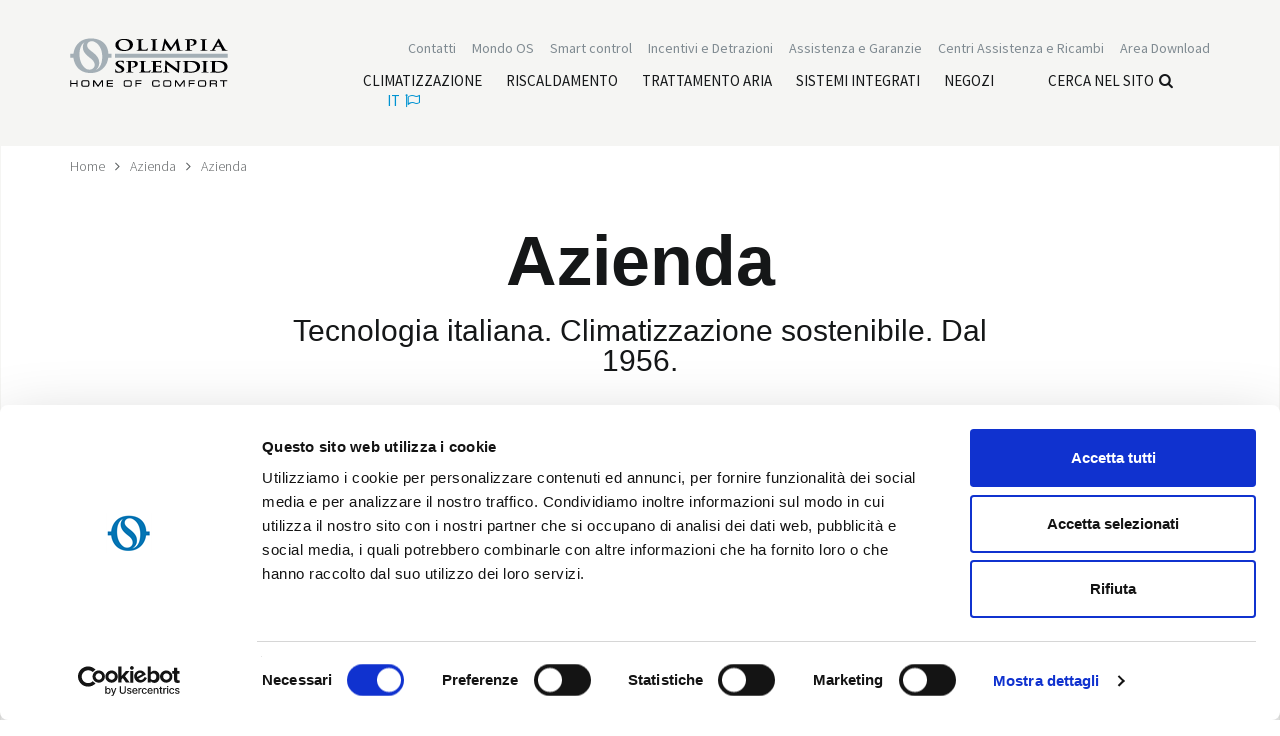

--- FILE ---
content_type: text/html; charset=utf-8
request_url: https://www.olimpiasplendid.it/mondo-os/azienda
body_size: 11678
content:




<!DOCTYPE html>
<!--[if lt IE 7]> <html class="no-js lt-ie9 lt-ie8 lt-ie7"> <![endif]-->
<!--[if IE 7]> <html class="no-js lt-ie9 lt-ie8"> <![endif]-->
<!--[if IE 8]> <html class="no-js lt-ie9"> <![endif]-->
<!--[if gt IE 8]><!-->
<html class="no-js" lang="it" xml:lang="it" xmlns="http://www.w3.org/1999/xhtml">
<!--<![endif]-->
<head>
    <meta charset="utf-8">
    <title>Olimpia Splendid: Climatizzazione, Riscaldamento, Trattamento dell’aria.</title>
    <meta name="description" content="Olimpia Splendid &#232; presente in pi&#249; di 45 mercati mondiali. Marchio sinonimo di garanzia, qualit&#224;&#160; e soddisfazione. Entra e scopri il nostro mondo!">
    <meta name="keywords" content="Azienda, Azienda">

                            <link rel="alternate" href="https://www.olimpiasplendid.fr/groupe" hreflang="fr" />
                        <link rel="alternate" href="https://www.olimpiasplendid.it/mondo-os/azienda" hreflang="it" />
                        <link rel="alternate" href="https://www.olimpiasplendid.es/empresa" hreflang="es" />
                        <link rel="alternate" href="https://www.olimpiasplendid.com/company" hreflang="en" />
                        <link rel="alternate" href="https://www.olimpiasplendid.nl/bedrijf" hreflang="nl" />
                        <link rel="alternate" href="https://www.olimpiasplendid.de/unternehmen" hreflang="de" />
                        <link rel="alternate" href="https://www.olimpiasplendid.nl/bedrijf" hreflang="nl" />



    <meta name="robots" content="index,follow" />

    <meta name="viewport" content="width=device-width, initial-scale=1, maximum-scale=1" />
    <link rel="stylesheet" href="https://use.typekit.net/itf5ipf.css">
    <link rel="apple-touch-icon" href="/touch-icon-iphone-60x60.png">
    <link rel="apple-touch-icon" sizes="60x60" href="/touch-icon-ipad-76x76.png">
    <link rel="apple-touch-icon" sizes="114x114" href="/touch-icon-iphone-retina-120x120.png">
    <link rel="apple-touch-icon" sizes="144x144" href="/touch-icon-ipad-retina-152x152.png">
    <link rel="stylesheet" href="/css/font.css">
    <link rel="stylesheet" href="/css/font-awesome.css">
    <link rel="stylesheet" href="/css/vendor/bootstrap.min.css">
        <link rel="stylesheet" href="/fancybox/jquery.fancybox.css">

    <link rel="stylesheet" href="/css/slick.css">
    <link rel="stylesheet" href="/css/vendor/animate.css">
    <link rel="stylesheet" href="/css/main.css">
    
    
    <script src="/js/vendor/modernizr-2.6.2-respond-1.1.0.min.js"></script>



        <meta name="facebook-domain-verification" content="93oqsakauhrgr1lxzkr3fnl7m67hw7" />



    <!-- Google Tag Manager -->
<script>(function(w,d,s,l,i){w[l]=w[l]||[];w[l].push({'gtm.start':
new Date().getTime(),event:'gtm.js'});var f=d.getElementsByTagName(s)[0],
j=d.createElement(s),dl=l!='dataLayer'?'&l='+l:'';j.async=true;j.src=
'https://www.googletagmanager.com/gtm.js?id='+i+dl;f.parentNode.insertBefore(j,f);
})(window,document,'script','dataLayer','GTM-KJNJJB7');</script>
<!-- End Google Tag Manager -->

    <!-- Google Tag Manager -->
<script>(function(w,d,s,l,i){w[l]=w[l]||[];w[l].push({'gtm.start':
new Date().getTime(),event:'gtm.js'});var f=d.getElementsByTagName(s)[0],
j=d.createElement(s),dl=l!='dataLayer'?'&l='+l:'';j.async=true;j.src=
'https://www.googletagmanager.com/gtm.js?id='+i+dl;f.parentNode.insertBefore(j,f);
})(window,document,'script','dataLayer','GTM-PBHD2QJ');</script>
<!-- End Google Tag Manager -->


   


</head>


<body class="mk-2">

    <!-- Google Tag Manager (noscript) -->
<noscript><iframe src="https://www.googletagmanager.com/ns.html?id=GTM-KJNJJB7"
height="0" width="0" style="display:none;visibility:hidden"></iframe></noscript>
<!-- End Google Tag Manager (noscript) -->

    <!-- Google Tag Manager (noscript) -->
<noscript><iframe src="https://www.googletagmanager.com/ns.html?id=GTM-PBHD2QJ"
height="0" width="0" style="display:none;visibility:hidden"></iframe></noscript>
<!-- End Google Tag Manager (noscript) -->



    <!--[if lt IE 7]>
        <p class="chromeframe">You are using an outdated browser. <a href="https://browsehappy.com/">Upgrade your browser today</a> or <a href="https://www.google.com/chromeframe/?redirect=true">install Google Chrome Frame</a> to better experience this site.</p>
    <![endif]-->




    <div class="fixed-menu">

        <div id="header" class="wrapper">

            <div class="search-site">
                <a href="#" class="close-search"><i class="fa fa-times" aria-hidden="true"></i>Chiudi</a>
                <form action="/ricerca" method="get" class="search" role="search">
                    <label for="search-input">Cerca nel sito</label> <input type="text" id="search-input" name="txtSiteSearch" class="my-search" placeholder="Cerca nel sito" />
                    <span class="cta"><button type="submit"><i class="fa fa-search" aria-hidden="true"></i>Cerca nel sito</button></span>
                </form>
            </div>

            <div class="container">

                <div class="row">

                    <div class="col-lg-3 col-sm-2 col-xs-6">
                        <!--logo-->
                        <div class="logo">
                            <a href="/" title="Olimpia Splendid S.p.A."><img src="/img/logo-olimpia.png" alt="Olimpia Splendid S.p.A."></a>
                        </div>
                        <!-- /logo -->
                    </div>

                    <div class="col-lg-9 col-sm-10 col-xs-6">

                        <div class="topbar clearfix">
                            <ul id="loginbar" class="loginbar pull-right">
                                <li> <a href="/area_download" aria-label= "Leggi di più Area Download"  title="Area Download" target=""><span>Area Download</span></a> </li>
            <li>
                <a target="_blank" title="Centri Assistenza e Ricambi" href="https://centriassistenza.olimpiasplendid.it">
                    <span>Centri Assistenza e Ricambi</span>
                </a>
            </li>
<li> <a href="/servizi" aria-label= "Leggi di più Assistenza e Garanzie"  title="Assistenza e Garanzie" target=""><span>Assistenza e Garanzie</span></a> </li>
<li> <a href="/incentivi_e_detrazioni_fiscali" aria-label= "Leggi di più Incentivi e Detrazioni"  title="Incentivi e Detrazioni" target=""><span>Incentivi e Detrazioni</span></a> </li>
<li> <a href="/climatizzazione/wi-fi-technology" aria-label= "Leggi di più Smart control"  title="Smart control" target=""><span>Smart control</span></a> </li>
<li>
<a href=""  class="flag dropdown-toggle" id="dropdownMenu2_desk_80" data-toggle="dropdown" title="Mondo OS">Mondo OS</a>
<ul class="dropdown-menu lang" role="menu" aria-labelledby="dropdownMenu2_desk_80">            <li><a href="/mondo-os/azienda" title="Olimpia Splendid: Climatizzazione, Riscaldamento, Trattamento dell’aria.">Azienda</a></li>
            <li><a href="/mondo-os/customer-service" title="Worldwide Customer Service Olimpia Splendid Group| Olimpia Splendid">Customer Service Contacts</a></li>
            <li><a href="/mondo-os/news" title="Le notizie di Olimpia Splendid">News</a></li>
            <li><a href="/mondo-os/design" title="Design | Olimpia Splendid">Design</a></li>
            <li><a href="/mondo-os/referenze" title="Referenze">Referenze</a></li>
            <li><a href="/mondo-os/codice-etico" title="Modello Organizzativo e Codice Etico">Modello Organizzativo e Codice Etico</a></li>
            <li><a href="/mondo-os/sostenibilit%C3%A0" title="Sostenibilit&#224;">Sostenibilit&#224;</a></li>
            <li><a href="/mondo-os/territorio" title="Territorio">Territorio</a></li>
</ul>
</li>
            <li><a href="https://contatti.olimpiasplendid.it/">Contatti</a></li>

                            </ul>
                        </div>


                        <!--menu-->
                        <nav id="menu" class="clear">
                            <ul class="nav nav-pills pull-right">
                                <li>
<a href="/climatizzazione" aria-label= "Leggi di più Climatizzazione" title="Climatizzazione"><span>Climatizzazione</span></a>
<ul>                <li><a href="/climatizzazione/climatizzatori-fissi" title="Condizionatori inverter, climatizzatori fissi | Olimpia Splendid">Climatizzatori Fissi</a></li>
                <li><a href="/climatizzazione/senza-unita-esterna" title="Climatizzatori Senza unit&#224; Esterna | Olimpia Splendid">Climatizzatori Senza Unit&#224; Esterna</a></li>
                <li><a href="/climatizzazione/condizionatori-portatili" title="Condizionatori portatili | Olimpia Splendid">Climatizzatori Portatili</a></li>
                <li><a href="/climatizzazione/raffrescatori" title="Raffrescatori Mobili, Raffrescatori ad Acqua | Olimpia Splendid">Raffrescatori</a></li>
</ul>
</li>
<li>
<a href="/riscaldamento" aria-label= "Leggi di più Riscaldamento" title="Riscaldamento"><span>Riscaldamento</span></a>
<ul>                <li><a href="/riscaldamento/stufette-elettriche" title="Stufette Elettriche e Termoventilatori | Olimpia Splendid">Termoventilatori ad aghi</a></li>
                <li><a href="/riscaldamento/stufette-elettriche-ceramiche" title="Stufette elettriche ceramiche | Olimpia Splendid">Stufette elettriche ceramiche</a></li>
                <li><a href="/riscaldamento/convettori" title="Convettori e termoconvettori | Olimpia Splendid">Convettori</a></li>
                <li><a href="/riscaldamento/radiatori" title="Radiatori a olio | Olimpia Splendid">Radiatori</a></li>
                <li><a href="/riscaldamento/stufe-gas" title="Stufe a gas | Olimpia Splendid">Stufe a gas</a></li>
                <li><a href="/riscaldamento/stufe-infrarossi" title="Stufe elettriche ad infrarossi | Olimpia Splendid">Stufe ad infrarossi</a></li>
</ul>
</li>
<li>
<a href="/trattamento-aria" aria-label= "Leggi di più Trattamento aria" title="Trattamento aria"><span>Trattamento aria</span></a>
<ul>                <li><a href="/trattamento-aria/deumidificatori" title="Deumidificatori e soluzioni per la Deumidificazione | Olimpia Splendid">Deumidificatori</a></li>
                <li><a href="/trattamento-aria/umidificatori" title="Umidificatori da casa | Olimpia Splendid">Umidificatori</a></li>
                <li><a href="/trattamento-aria/purificatori-daria" title="Purificatori d&#39;Aria | Olimpia Splendid">Purificatori d&#39;Aria</a></li>
                <li><a href="/trattamento-aria/aroma-diffusori" title="Diffusori aroma Astomi | Olimpia Splendid">Aroma Diffusori</a></li>
</ul>
</li>
<li>
<a href="/sistemi-idronici" aria-label= "Leggi di più Sistemi integrati" title="Sistemi integrati"><span>Sistemi integrati</span></a>
<ul>                <li><a href="/sistemi-idronici/sios" title="Sistema Idronico e gestione domotica - SiOS control | Olimpia Splendid">SiOS</a></li>
                <li><a href="/sistemi-idronici/pompe-di-calore" title="Pompe di calore | Olimpia Splendid">Pompe di calore</a></li>
                <li><a href="/sistemi-idronici/ventilconvettori-ventilradiatori" title="Ventilconvettori e ventilradiatori, Bi2| Olimpia Splendid">Terminali d&#39;impianto</a></li>
                <li><a href="/sistemi-idronici/ventilazione-meccanica-controllata" title="Ventilazione Meccanica Controllata">Ventilazione Meccanica Controllata</a></li>
                <li><a href="/sistemi-idronici/sios-control" title="Sistema Idronico e gestione domotica - SiOS control | Olimpia Splendid">SiOS control</a></li>
</ul>
</li>
<li> <a href="/store-locator" aria-label= "Leggi di più Negozi"  title="Negozi" target=""><span>Negozi</span></a> </li>

                                <li class="search"><a href="#" class="ico-search" title="Cerca nel sito">Cerca nel sito<i class="fa fa-search" aria-hidden="true"></i></a></li>
                                    <li class="language">
        <a class="flag dropdown-toggle" type="button" id="dropdownLangs" data-toggle="dropdown" href="#">it<i class="fa fa-flag-o"></i></a>
        <ul class="dropdown-menu lang" role="menu" aria-labelledby="dropdownLangs">
                <li role="presentation">
                        <a role="menuitem" tabindex="-1" href="https://www.olimpiasplendid.com">English (UK)</a>
                </li>
                <li role="presentation">
                        <a role="menuitem" tabindex="-1" href="https://www.olimpiasplendid.de">Deutsch</a>
                </li>
                <li role="presentation">
                        <a role="menuitem" tabindex="-1" href="https://www.olimpiasplendid.es">Espa&#241;ol</a>
                </li>
                <li role="presentation">
                        <a role="menuitem" tabindex="-1" href="https://www.olimpiasplendidusa.com">U.S. English</a>
                </li>
                <li role="presentation">
                        <a role="menuitem" tabindex="-1" href="https://www.olimpiasplendid.fr">Fran&#231;ais</a>
                </li>
                <li role="presentation">
                        <a role="menuitem" tabindex="-1" href="https://www.olimpiasplendid.com.br">Portugu&#234;s</a>
                </li>
                <li role="presentation">
                        <a role="menuitem" tabindex="-1" href="https://www.olimpiasplendid.nl">Nederlandse</a>
                </li>
                <li role="presentation">
                        <a role="menuitem" tabindex="-1" href="https://www.olimpiasplendid.gr">Ελληνικά</a>
                </li>
            <li role="presentation">
                <a role="menuitem" tabindex="-1" href="https://www.olimpiasplendid.com.au/" target="_blank">English (AU)</a>
            </li>
        </ul>
    </li>

                            </ul>
                        </nav>
                        <!-- /menu -->
                        <!-- Menu Mobile -->
                        <div id="menu-mobile">
                            <a href="#" class="ico-search"><i class="fa fa-search" aria-hidden="true"></i></a>
                            <a href="#" class="ico-flag"><span>IT</span><i class="fa fa-flag" aria-hidden="true"></i></a>
                            <button type="button" class="navbar-toggle">
                                <i class="fa fa-bars"></i>
                                <span>MENU</span>
                            </button>
                            <nav id="nav-mobile" style="height: 0;">
                                <ul class="nav">
                                        <li class="lingua">
        <a href="#" title=""><span>Italiano</span> <i class="fa fa-flag-o"></i></a>
        <ul>
                    <li><a href="https://www.olimpiasplendid.com">English (UK)</a></li>
                    <li><a href="https://www.olimpiasplendid.de">Deutsch</a></li>
                    <li><a href="https://www.olimpiasplendid.es">Espa&#241;ol</a></li>
                    <li><a href="https://www.olimpiasplendidusa.com">U.S. English</a></li>
                    <li><a href="https://www.olimpiasplendid.fr">Fran&#231;ais</a></li>
                    <li><a href="https://www.olimpiasplendid.com.br">Portugu&#234;s</a></li>
                    <li><a href="https://www.olimpiasplendid.nl">Nederlandse</a></li>
                    <li><a href="https://www.olimpiasplendid.gr">Ελληνικά</a></li>
            <li><a href="https://www.olimpiasplendid.com.au/">English (AU)</a></li>
        </ul>
    </li>

                                        <li class="active"><a href="/"><span>Home</span></a></li>
<li>
<a href="#" aria-label= "Leggi di più Climatizzazione" title="Climatizzazione"><span>Climatizzazione</span></a>
<ul>                <li><a href="/climatizzazione/climatizzatori-fissi" title="Condizionatori inverter, climatizzatori fissi | Olimpia Splendid">Climatizzatori Fissi</a></li>
                <li><a href="/climatizzazione/senza-unita-esterna" title="Climatizzatori Senza unit&#224; Esterna | Olimpia Splendid">Climatizzatori Senza Unit&#224; Esterna</a></li>
                <li><a href="/climatizzazione/condizionatori-portatili" title="Condizionatori portatili | Olimpia Splendid">Climatizzatori Portatili</a></li>
                <li><a href="/climatizzazione/raffrescatori" title="Raffrescatori Mobili, Raffrescatori ad Acqua | Olimpia Splendid">Raffrescatori</a></li>
</ul>
</li>
<li>
<a href="#" aria-label= "Leggi di più Riscaldamento" title="Riscaldamento"><span>Riscaldamento</span></a>
<ul>                <li><a href="/riscaldamento/stufette-elettriche" title="Stufette Elettriche e Termoventilatori | Olimpia Splendid">Termoventilatori ad aghi</a></li>
                <li><a href="/riscaldamento/stufette-elettriche-ceramiche" title="Stufette elettriche ceramiche | Olimpia Splendid">Stufette elettriche ceramiche</a></li>
                <li><a href="/riscaldamento/convettori" title="Convettori e termoconvettori | Olimpia Splendid">Convettori</a></li>
                <li><a href="/riscaldamento/radiatori" title="Radiatori a olio | Olimpia Splendid">Radiatori</a></li>
                <li><a href="/riscaldamento/stufe-gas" title="Stufe a gas | Olimpia Splendid">Stufe a gas</a></li>
                <li><a href="/riscaldamento/stufe-infrarossi" title="Stufe elettriche ad infrarossi | Olimpia Splendid">Stufe ad infrarossi</a></li>
</ul>
</li>
<li>
<a href="#" aria-label= "Leggi di più Trattamento aria" title="Trattamento aria"><span>Trattamento aria</span></a>
<ul>                <li><a href="/trattamento-aria/deumidificatori" title="Deumidificatori e soluzioni per la Deumidificazione | Olimpia Splendid">Deumidificatori</a></li>
                <li><a href="/trattamento-aria/umidificatori" title="Umidificatori da casa | Olimpia Splendid">Umidificatori</a></li>
                <li><a href="/trattamento-aria/purificatori-daria" title="Purificatori d&#39;Aria | Olimpia Splendid">Purificatori d&#39;Aria</a></li>
                <li><a href="/trattamento-aria/aroma-diffusori" title="Diffusori aroma Astomi | Olimpia Splendid">Aroma Diffusori</a></li>
</ul>
</li>
<li>
<a href="#" aria-label= "Leggi di più Sistemi integrati" title="Sistemi integrati"><span>Sistemi integrati</span></a>
<ul>                <li><a href="/sistemi-idronici/sios" title="Sistema Idronico e gestione domotica - SiOS control | Olimpia Splendid">SiOS</a></li>
                <li><a href="/sistemi-idronici/pompe-di-calore" title="Pompe di calore | Olimpia Splendid">Pompe di calore</a></li>
                <li><a href="/sistemi-idronici/ventilconvettori-ventilradiatori" title="Ventilconvettori e ventilradiatori, Bi2| Olimpia Splendid">Terminali d&#39;impianto</a></li>
                <li><a href="/sistemi-idronici/ventilazione-meccanica-controllata" title="Ventilazione Meccanica Controllata">Ventilazione Meccanica Controllata</a></li>
                <li><a href="/sistemi-idronici/sios-control" title="Sistema Idronico e gestione domotica - SiOS control | Olimpia Splendid">SiOS control</a></li>
</ul>
</li>
<li> <a href="/store-locator" aria-label= "Leggi di più Negozi"  title="Negozi" target=""><span>Negozi</span></a> </li>
            <li><a href="https://contatti.olimpiasplendid.it/">Contatti</a></li>
<li>
<a href="#"  class="flag" id="dropdownMenu2_mobile_80" title="Mondo OS">Mondo OS</a>
<ul>            <li><a href="/mondo-os/azienda" title="Olimpia Splendid: Climatizzazione, Riscaldamento, Trattamento dell’aria.">Azienda</a></li>
            <li><a href="/mondo-os/customer-service" title="Worldwide Customer Service Olimpia Splendid Group| Olimpia Splendid">Customer Service Contacts</a></li>
            <li><a href="/mondo-os/news" title="Le notizie di Olimpia Splendid">News</a></li>
            <li><a href="/mondo-os/design" title="Design | Olimpia Splendid">Design</a></li>
            <li><a href="/mondo-os/referenze" title="Referenze">Referenze</a></li>
            <li><a href="/mondo-os/codice-etico" title="Modello Organizzativo e Codice Etico">Modello Organizzativo e Codice Etico</a></li>
            <li><a href="/mondo-os/sostenibilit%C3%A0" title="Sostenibilit&#224;">Sostenibilit&#224;</a></li>
            <li><a href="/mondo-os/territorio" title="Territorio">Territorio</a></li>
</ul>
</li>
<li> <a href="/incentivi_e_detrazioni_fiscali" aria-label= "Leggi di più Incentivi e Detrazioni"  title="Incentivi e Detrazioni" target=""><span>Incentivi e Detrazioni</span></a> </li>
<li> <a href="/servizi" aria-label= "Leggi di più Assistenza e Garanzie"  title="Assistenza e Garanzie" target=""><span>Assistenza e Garanzie</span></a> </li>
            <li>
                <a target="_blank" title="Centri Assistenza e Ricambi" href="https://centriassistenza.olimpiasplendid.it">
                    <span>Centri Assistenza e Ricambi</span>
                </a>
            </li>
<li> <a href="/area_download" aria-label= "Leggi di più Area Download"  title="Area Download" target=""><span>Area Download</span></a> </li>

                                </ul>
                            </nav>
                        </div>
                        <!-- /Menu Mobile -->

                    </div>


                    

                </div>


                <!-- submenu -->
                <div class="submenu"></div>
                <!-- /submneu -->

            </div>

        </div>

    </div>


    <div class="wrapper">

        




<div id="breadcrumb">
    <div class="container">
        <ul class="breadcrumb">
            <li><a href="/" Tile="Home">Home</a></li>
                <li><a href="#" title="Azienda">Azienda</a></li>
            <li><a href="#" title="Azienda">Azienda</a></li>
        </ul>
    </div>
</div>





<section id="sosteniblita" class="inner-bottom-sm inner-top-xs">

    <div class="container">
        <div class="col-lg-8 col-md-12 col-lg-offset-2">
                <h1 class="text-center">Azienda</h1>


                <h2 class="text-center">Tecnologia italiana. Climatizzazione sostenibile. Dal 1956.</h2>

            <div class="corpo text-center inner-top-xs">Olimpia Splendid è un’azienda italiana che – da quasi 70 anni – progetta, produce e commercializza tecnologie per climatizzare, riscaldare e trattare l’aria di casa. Assicurare il miglior comfort domestico, in ogni momento dell’anno e a tutti i nostri clienti nel mondo, è il nostro obiettivo. Prenderci cura del clima di casa, nel rispetto di quello del Pianeta è il modo in cui abbiamo scelto di raggiungerlo. Per questo, creiamo prodotti innovativi, di elevata finitura estetica, efficienti e a ridotto impatto ambientale: soluzioni per un comfort più sostenibile.</div>

        </div>
    </div>



    <div class="fasce inner-top-sm">


            <h3 class="text-center">Approfondimenti</h3>



            <div class="fascia">
                <div class="container">
                    <div class="col-lg-10 col-md-12 col-lg-offset-2">
                        <div class="flex">
                            <div class="sx">
                                <div class="titolo">SOSTENIBILITÀ</div>
                                <div class="txt">
                                    L’impegno di Olimpia Splendid per la sostenibilità è costruito attorno a 5 punti chiave, che si ispirano agli obiettivi definiti dall’ONU nell’Agenda 2030 per lo Sviluppo Sostenibile: un programma di azioni per le persone, il pianeta e la prosperità.
                                        <div class="cta">
                                            <a href="/mondo-os/sostenibilit%C3%A0" target="">Scopri di più</a>
                                        </div>

                                </div>
                            </div>
                                <div class="dx">
                                    <figure><img src="/media/immagini/7083_n_01_sostenibilit&#224;.JPG" /></figure>
                                </div>
                        </div>
                    </div>
                </div>
            </div>


            <div class="fascia">
                <div class="container">
                    <div class="col-lg-10 col-md-12 col-lg-offset-2">
                        <div class="flex">
                            <div class="sx">
                                <div class="titolo">TERRITORIO</div>
                                <div class="txt">
                                    Sport, arte e scuola sono i principali ambiti dei progetti nati dalla sinergia tra impresa e territorio.  La cultura di squadra, la capacità di apprezzare la bellezza e l’investimento sui talenti di domani è nel DNA di Olimpia Splendid.

                                        <div class="cta">
                                            <a href="/mondo-os/territorio" target="">Scopri di pi&#249;></a>
                                        </div>
                                </div>
                            </div>

                                <div class="dx">
                                    <figure><img src="/media/immagini/7084_n_5753_n_territorio.jpg" /></figure>
                                </div>

                        </div>
                    </div>
                </div>
            </div>
    </div>





        <div class="container">
            <div class="col-lg-8 col-md-12 col-lg-offset-2">
                <div class="corpo text-center inner-top-sm">
                    <div class="">
                        <h1 class="text-center">Il Made in Italy nel mondo</h1>
                        <h2 class="text-center"></h2>
                        <div class="corpo text-center inner-top-xs">Olimpia Splendid ha scelto di mantenere in Italia, nell’headquarter bresciano, la produzione delle tecnologie core del proprio business, all’interno di una Smart Factoryad alta efficienza produttiva e alimentata al 100% da energia elettrica rinnovabile. Ma il comfort Made in Italydi Olimpia Splendid raggiunge oltre 45 Paesi nel mondo, attraverso un capillare network di distributori e filiali commerciali dirette. Oggi sono 5 le sedi estere dell’azienda: in Europa (a Madrid, Parigi), Cina, Stati Uniti e Australia.
</div>
                    </div>
                </div>
            </div>
        </div>
        <div class="container">
            <div class="col-lg-8 col-md-12 col-lg-offset-2 inner-top-sm">
                    <div class="col-md-6 inner-bottom-xs"> <img src="/media/immagini/7078_n_n_azienda_01.jpg" /> </div>
                    <div class="col-md-6 inner-bottom-xs"> <img src="/media/immagini/7079_n_n_azienda_02.jpg" /> </div>
                    <div class="col-md-6 inner-bottom-xs"> <img src="/media/immagini/7080_n_n_azienda_03.jpg" /> </div>
                    <div class="col-md-6 inner-bottom-xs"> <img src="/media/immagini/7081_n_n_azienda_04.jpg" /> </div>
            </div>

            <div class="col-lg-8 col-md-12 col-lg-offset-2 inner-top-xs inner-bottom-xs">
                <div class="col-md-12"> <img src="/media/immagini/7082_n_Mappa filiali.pdf.png" /> </div>
            </div>
        </div>



    <div id="big-fascia-prodotti" class="text-center inner-bottom-sm inner-top-sm" style="background: #f4f4f5;">
        <div class="container">
            <div class="col-lg-8 col-md-12 col-lg-offset-2">
                <h3 class="titolo">CERTIFICAZIONI DI SISTEMA</h3>
                <p>Per fornire una qualità costante e migliorare il proprio impatto ambientale, Olimpia Splendid opera secondo gli standard ISO 9001 e ISO 140001. L’approccio sistemico ai due temi è certificato TÜV SÜD. L’azienda è inoltre Operatore Economico Autorizzato (AEO), operandonelrispetto delle condizioni e dei criteri definiti dalla legislazione doganale dell’Unione Europea.</p>                    
                    <div class="cont-cta">
                            <a class="btn" href="/media/files/9291_CERT12078Rev.007.pdf" target="_blank">ISO 9001</a>
                            <a class="btn" href="/media/files/9292_ISO14001.pdf" target="_blank">ISO 14001</a>
                            <a class="btn" href="/media/files/9294_AEO.pdf" target="_blank">AEO</a>
                    </div>
            </div>
        </div>
    </div>




<div class="fascia-certificazioni text-center inner-bottom-sm inner-top-sm">
        <div class="container">
            <div class="col-lg-8 col-md-12 col-lg-offset-2">
                <h3 class="titolo">CERTIFICAZIONI DI PRODOTTO</h3>
                <div class="row">
                        <div class="item col-md-6 inner-bottom-xs">
                                <div class="logo">
                                    <div> <img src="/media/immagini/7114_n_Eurovent.jpg" /> </div>
                                </div>
                            <div class="testo">Certificazione europea delle performance dei terminali d’impianto Bi2.</div>
                        </div>
                        <div class="item col-md-6 inner-bottom-xs">
                                <div class="logo">
                                    <div> <img src="/media/immagini/7115_n_SG_Ready-Label.svg" /> </div>
                                </div>
                            <div class="testo">Certificazione BWP per la predisposizione delle pompe di calore Sherpa a dialogare con una rete elettrica.</div>
                        </div>
                        <div class="item col-md-6 inner-bottom-xs">
                                <div class="logo">
                                    <div> <img src="/media/immagini/7116_n_Keymark.jpg" /> </div>
                                </div>
                            <div class="testo">Certificazione europea delle performance delle pompe di calore Sherpa.</div>
                        </div>
                        <div class="item col-md-6 inner-bottom-xs">
                                <div class="logo">
                                    <div> <img src="/media/immagini/7117_n_Ehpa.png" /> </div>
                                </div>
                            <div class="testo">Certificazione europea relativa alla qualità delle pompe di calore Sherpa (mercati Austria e Svizzera).</div>
                        </div>
                        <div class="item col-md-6 inner-bottom-xs">
                                <div class="logo">
                                    <div> <img src="/media/immagini/7118_n_ahri-logo.png" /> </div>
                                </div>
                            <div class="testo">Certificazione americana delle performance dei climatizzatori senza unità esterna Maestro.</div>
                        </div>
                        <div class="item col-md-6 inner-bottom-xs">
                                <div class="logo">
                                    <div> <img src="/media/immagini/7119_n_vipac logo.png" /> </div>
                                </div>
                            <div class="testo">Certificazione australiana delle performance dei climatizzatori senza unità esterna Unico.</div>
                        </div>
                                            <div class="item-full col-md-12 inner-bottom-xs">
                                    <div class="logo">
                                        <div> <img src="/media/immagini/7120_n_tuv sud.svg" /> </div>
                                    </div>
                                    <div class="logo">
                                        <div> <img src="/media/immagini/7121_n_tuv-rheinland-certified.jpg" /> </div>
                                    </div>
                                    <div class="logo">
                                        <div> <img src="/media/immagini/7122_n_SGS_Logo.png" /> </div>
                                    </div>
                                    <div class="logo">
                                        <div> <img src="/media/immagini/7123_n_IntertekLogo.jpg" /> </div>
                                    </div>
                         <div class="testo">Certificazioni relative alla sicurezza elettrica dei prodotti Olimpia Splendid. </div>
                        </div>
                    </div>
            </div>
        </div>
    </div>






 <!-- if Body3  -->
     
 <!-- /if Body3  -->


 </section>







        



        <footer id="footer">
            <div class="container">
                <div class="row footer-copy">
                    <div class="col-sm-6 footer-links">
                        
                        <ul>
                            <li><b>Olimpia Splendid S.p.A. </b><br /> <strong>Sede Legale:</strong> Via Industriale 1/3 25060 Cellatica (BS), Italy - <a href="https://g.page/r/CeqT_ZMPKmgyEBA"><em>Maps</em></a><br /> <strong>Sede Operativa:</strong> Via Industriale 1/3 25060 Cellatica (BS), Italy - <a href="https://g.page/r/CeqT_ZMPKmgyEBA"><em>Maps</em></a><br /> <strong>Sede Logistica:</strong> Via XXV Aprile, 46, 42044 Gualtieri (RE), Italy - <a href="https://goo.gl/maps/iGmwby1bS3e6vm9w9"><em>Maps</em></a><br /> P.IVA IT 00260750351 - Cod. Destinatario: SN4CSRI - Cap. Soc. Euro 4.071.429 i.v. - Reg. Imp. RE 00260750351 - pec.os@pec.olimpiasplendid.it<br /> Tutti i diritti riservati</li>
                        </ul>

                        <!-- show docs with flag "show in footer" -->
                        <ul class="recap-footer">

                            <li class="clear"><a href="/">Home</a></li>
                            
                            <li>
<a id="link-footer-1267" aria-label= "Leggi di più Azienda" href="/mondo-os/azienda"  title="Azienda"><span>Azienda</span></a>
</li>


                                        <li><a id="link-footer-6" href="/mappa_del_sito">Mappa del Sito</a></li>
                                        <li><a id="link-footer-1275" href="/store-locator">Negozi</a></li>
                                        <li><a id="link-footer-51134" href="/os_home_privacy">Informativa sul trattamento dei dati personali</a></li>
                                        <li><a id="link-footer-51135" href="/service_agreement">Contratto di servizio di OS Home / Olimpia Splendid S.p.a.</a></li>

                            <li>    <a href="/mondo-os/news/richiamo-prodotto-mercato" target="_blank">Richiamo Prodotti</a>
</li>

                            <li>    <a href="/note-legali" target="_blank">Note Legali</a>
</li>


                            <li>    <a href="/informativa_sulla_privacy" target="_blank">Informativa sulla privacy</a>
</li>

                      



                        </ul>


                        <ul>
                            <li class="clear">
                                <a title="web agency websolute" target="_blank" href="https://www.websolute.com/">Web agency</a>
                                <img src="/img/webagency.png" alt="Websolute">Websolute
                            </li>
                        </ul>

                        


                        
                    </div>
                    <div class="clearfix hidden-sm hidden-md hidden-lg"></div>
                    <div class="col-sm-6 footer-agency">
                        <div class="membri">
                            <div class="etichetta">Membro di</div>
                            <div class="images">
                                <img src="/img/membri/isvi.png" />
                                <img src="/img/membri/applia.png" />
                                <img src="/img/membri/assoclima.png" />
                                <img src="/img/membri/ehpa.png" />
                                <img src="/img/membri/eurovent.png" />
                            </div>
                        </div>
                        <div class="social">
                            <div class="etichetta">Seguici:</div>
                            <ul>
                                <li>
                                    <a target="_blank" href="https://facebook.com/olimpiasplendidofficial" title="facebook">
                                        <svg xmlns="http://www.w3.org/2000/svg" viewBox="0 0 320 512"><path d="M279.14 288l14.22-92.66h-88.91v-60.13c0-25.35 12.42-50.06 52.24-50.06h40.42V6.26S260.43 0 225.36 0c-73.22 0-121.08 44.38-121.08 124.72v70.62H22.89V288h81.39v224h100.17V288z" /></svg>
                                    </a>
                                </li>
                                <li>
                                    <a target="_blank" href="https://www.instagram.com/olimpia_splendid/" title="instagram">
                                        <svg xmlns="http://www.w3.org/2000/svg" viewBox="0 0 448 512"><path d="M224.1 141c-63.6 0-114.9 51.3-114.9 114.9s51.3 114.9 114.9 114.9S339 319.5 339 255.9 287.7 141 224.1 141zm0 189.6c-41.1 0-74.7-33.5-74.7-74.7s33.5-74.7 74.7-74.7 74.7 33.5 74.7 74.7-33.6 74.7-74.7 74.7zm146.4-194.3c0 14.9-12 26.8-26.8 26.8-14.9 0-26.8-12-26.8-26.8s12-26.8 26.8-26.8 26.8 12 26.8 26.8zm76.1 27.2c-1.7-35.9-9.9-67.7-36.2-93.9-26.2-26.2-58-34.4-93.9-36.2-37-2.1-147.9-2.1-184.9 0-35.8 1.7-67.6 9.9-93.9 36.1s-34.4 58-36.2 93.9c-2.1 37-2.1 147.9 0 184.9 1.7 35.9 9.9 67.7 36.2 93.9s58 34.4 93.9 36.2c37 2.1 147.9 2.1 184.9 0 35.9-1.7 67.7-9.9 93.9-36.2 26.2-26.2 34.4-58 36.2-93.9 2.1-37 2.1-147.8 0-184.8zM398.8 388c-7.8 19.6-22.9 34.7-42.6 42.6-29.5 11.7-99.5 9-132.1 9s-102.7 2.6-132.1-9c-19.6-7.8-34.7-22.9-42.6-42.6-11.7-29.5-9-99.5-9-132.1s-2.6-102.7 9-132.1c7.8-19.6 22.9-34.7 42.6-42.6 29.5-11.7 99.5-9 132.1-9s102.7-2.6 132.1 9c19.6 7.8 34.7 22.9 42.6 42.6 11.7 29.5 9 99.5 9 132.1s2.7 102.7-9 132.1z" /></svg>
                                    </a>
                                </li>
                                <li>
                                    <a target="_blank" href="https://www.youtube.com/user/OLIMPIASPLENDIDgroup" title="youtube">
                                        <svg xmlns="http://www.w3.org/2000/svg" viewBox="0 0 576 512"><path d="M549.655 124.083c-6.281-23.65-24.787-42.276-48.284-48.597C458.781 64 288 64 288 64S117.22 64 74.629 75.486c-23.497 6.322-42.003 24.947-48.284 48.597-11.412 42.867-11.412 132.305-11.412 132.305s0 89.438 11.412 132.305c6.281 23.65 24.787 41.5 48.284 47.821C117.22 448 288 448 288 448s170.78 0 213.371-11.486c23.497-6.321 42.003-24.171 48.284-47.821 11.412-42.867 11.412-132.305 11.412-132.305s0-89.438-11.412-132.305zm-317.51 213.508V175.185l142.739 81.205-142.739 81.201z" /></svg>
                                    </a>
                                </li>
                                <li>
                                    <a target="_blank" href="https://www.linkedin.com/company/olimpia-splendid-s-p-a-" title="linkedin">
                                        <svg xmlns="http://www.w3.org/2000/svg" viewBox="0 0 448 512"><path d="M100.28 448H7.4V148.9h92.88zM53.79 108.1C24.09 108.1 0 83.5 0 53.8a53.79 53.79 0 0 1 107.58 0c0 29.7-24.1 54.3-53.79 54.3zM447.9 448h-92.68V302.4c0-34.7-.7-79.2-48.29-79.2-48.29 0-55.69 37.7-55.69 76.7V448h-92.78V148.9h89.08v40.8h1.3c12.4-23.5 42.69-48.3 87.88-48.3 94 0 111.28 61.9 111.28 142.3V448z" /></svg>
                                    </a>
                                </li>
                                <li>
                                    <a target="_blank" href="https://whatsapp.com/channel/0029VaHGeHIKLaHwzqNJ9x0r" title="whatsapp">
                                        <svg xmlns="http://www.w3.org/2000/svg" width="24" height="24" viewBox="0 0 24 24"><path d="M.057 24l1.687-6.163c-1.041-1.804-1.588-3.849-1.587-5.946.003-6.556 5.338-11.891 11.893-11.891 3.181.001 6.167 1.24 8.413 3.488 2.245 2.248 3.481 5.236 3.48 8.414-.003 6.557-5.338 11.892-11.893 11.892-1.99-.001-3.951-.5-5.688-1.448l-6.305 1.654zm6.597-3.807c1.676.995 3.276 1.591 5.392 1.592 5.448 0 9.886-4.434 9.889-9.885.002-5.462-4.415-9.89-9.881-9.892-5.452 0-9.887 4.434-9.889 9.884-.001 2.225.651 3.891 1.746 5.634l-.999 3.648 3.742-.981zm11.387-5.464c-.074-.124-.272-.198-.57-.347-.297-.149-1.758-.868-2.031-.967-.272-.099-.47-.149-.669.149-.198.297-.768.967-.941 1.165-.173.198-.347.223-.644.074-.297-.149-1.255-.462-2.39-1.475-.883-.788-1.48-1.761-1.653-2.059-.173-.297-.018-.458.13-.606.134-.133.297-.347.446-.521.151-.172.2-.296.3-.495.099-.198.05-.372-.025-.521-.075-.148-.669-1.611-.916-2.206-.242-.579-.487-.501-.669-.51l-.57-.01c-.198 0-.52.074-.792.372s-1.04 1.016-1.04 2.479 1.065 2.876 1.213 3.074c.149.198 2.095 3.2 5.076 4.487.709.306 1.263.489 1.694.626.712.226 1.36.194 1.872.118.571-.085 1.758-.719 2.006-1.413.248-.695.248-1.29.173-1.414z" /></svg>
                                    </a>
                                </li>
                            </ul>
                        </div>
                    </div>
                </div>
            </div>
        </footer>
    </div>
    <!--[if lt IE 9]>
    <script type="text/javascript" src="/js/vendor/jquery-1.11.1.min.js"></script>
    <![endif]-->
    <!--[if gte IE 9]><!-->

    <script type="text/javascript">
           var url_login_fancy = 'https://www.olimpiasplendid.it/area-riservata-fancy';
    </script>

    <script type="text/javascript" src="/js/vendor/jquery-2.1.1.min.js"></script>
    <script src="/js/skrollr.min.js"></script>
    <script src="/js/socialwall/wow.min.js"></script>
    <!--<![endif]-->
    <script src="/js/vendor/isMobile.min.js"></script>
    <script src="/js/vendor/bootstrap.min.js"></script>
    <script src="/js/vendor/jquery.easing-1.3.min.js"></script>
    <script src="/js/vendor/slick.min.js"></script>
        <script src="/Fancybox/jquery.fancybox.pack.js"></script>
    <script src="/fancybox/jquery.fancybox-media.js"></script>
    <script src="/js/json2.min.js"></script>
    <script src="/js/vendor/jquery.validate.js"></script>
    <script src="/js/main.js?v1"></script>
    <script src="/js/wsForms.js?v1"></script>

    <script>
        if ($('.lt-ie9').length == 0) {
            new WOW().init();
        }
    </script>





    







    <script id="Cookiebot" data-culture="IT" src="https://consent.cookiebot.com/uc.js" data-cbid="5c46b9a1-084a-4bfb-bf64-854f03cb52fa" type="text/javascript" data-blockingmode="auto"></script>


</body>

</html>



<!--
  CO_ID:      1267
  CA_ID:      117
  TEMPLATE:   sostenibilita.cshtml
  ID_Lingua:  1
  ID_Mercato:  2
  UserAuthenticated: False
-->


--- FILE ---
content_type: application/x-javascript
request_url: https://consentcdn.cookiebot.com/consentconfig/5c46b9a1-084a-4bfb-bf64-854f03cb52fa/olimpiasplendid.it/configuration.js
body_size: 271
content:
CookieConsent.configuration.tags.push({id:195436370,type:"script",tagID:"",innerHash:"",outerHash:"",tagHash:"4693475562240",url:"https://consent.cookiebot.com/uc.js",resolvedUrl:"https://consent.cookiebot.com/uc.js",cat:[1]});CookieConsent.configuration.tags.push({id:195436371,type:"script",tagID:"",innerHash:"",outerHash:"",tagHash:"13850246290379",url:"",resolvedUrl:"",cat:[3,4]});CookieConsent.configuration.tags.push({id:195436373,type:"iframe",tagID:"",innerHash:"",outerHash:"",tagHash:"7870851212120",url:"https://www.youtube.com/embed/pSqkEaT3dbc",resolvedUrl:"https://www.youtube.com/embed/pSqkEaT3dbc",cat:[4]});CookieConsent.configuration.tags.push({id:195436374,type:"image",tagID:"",innerHash:"",outerHash:"",tagHash:"2819883986416",url:"https://www.olimpiasplendid.de/media/userfiles/images/Wifi%20Ready.jpg",resolvedUrl:"https://www.olimpiasplendid.de/media/userfiles/images/Wifi%20Ready.jpg",cat:[1,5]});CookieConsent.configuration.tags.push({id:195436375,type:"image",tagID:"",innerHash:"",outerHash:"",tagHash:"546684011366",url:"https://www.olimpiasplendid.com/media/userfiles/images/Emodesign%20Logo(3).jpg",resolvedUrl:"https://www.olimpiasplendid.com/media/userfiles/images/Emodesign%20Logo(3).jpg",cat:[1,5]});CookieConsent.configuration.tags.push({id:195436377,type:"iframe",tagID:"",innerHash:"",outerHash:"",tagHash:"6299023680277",url:"https://www.youtube.com/embed/Pz5k6kOhw7A",resolvedUrl:"https://www.youtube.com/embed/Pz5k6kOhw7A",cat:[4]});CookieConsent.configuration.tags.push({id:195436383,type:"script",tagID:"",innerHash:"",outerHash:"",tagHash:"17421103173746",url:"https://www.youtube.com/iframe_api",resolvedUrl:"https://www.youtube.com/iframe_api",cat:[4]});CookieConsent.configuration.tags.push({id:195436384,type:"iframe",tagID:"",innerHash:"",outerHash:"",tagHash:"8272987437151",url:"https://www.youtube.com/embed/saKeEk6GuFE",resolvedUrl:"https://www.youtube.com/embed/saKeEk6GuFE",cat:[4]});

--- FILE ---
content_type: image/svg+xml
request_url: https://www.olimpiasplendid.it/media/immagini/7120_n_tuv%20sud.svg
body_size: 1994
content:
<svg xmlns="http://www.w3.org/2000/svg" viewBox="55 55 640 640" height="500" width="500"><defs><linearGradient id="b" x1="375" y1="141.5" x2="375" y2="608.5" gradientUnits="userSpaceOnUse"><stop offset=".07" stop-color="#0046ad"/><stop offset=".41" stop-color="#00a0e1"/><stop offset=".88" stop-color="#0046ad"/></linearGradient><filter id="a"><feDropShadow dx="0" dy="0" stdDeviation="20" flood-color="rgba(0,0,0,.45)"/></filter></defs><path filter="url(#a)" fill="#fff" d="M478.553 125H271.447L125 271.447v207.106L271.447 625h207.106L625 478.553V271.447L478.553 125z"/><path fill="url(#b)" d="M471.719 141.5H278.28L141.5 278.281V471.72L278.281 608.5H471.72L608.5 471.719V278.28L471.719 141.5z"/><path fill="#fff" d="M440.653 216.5H309.347L216.5 309.347v131.306l92.847 92.847h131.306l92.847-92.847V309.347L440.653 216.5z"/><path fill="#0b253b" d="M248.5 423.473h253v5h-253v-5zm121.41 30.915h-5.023v-7.443h5.023v7.443zm9.259-7.443h-5.024v7.443h5.024v-7.443zM304 481.932c.298 10.422 8.113 17.568 21.064 17.568 11.462 0 19.278-6.476 19.278-15.855.075-10.273-8.337-13.027-16.97-14.59-8.188-1.415-13.547-2.531-13.547-7.89 0-4.913 4.093-7.445 9.974-7.445 6.327 0 10.495 3.574 11.164 8.859h8.56c-.372-9.603-7.815-16.079-19.724-16.079-11.091 0-18.534 6.178-18.534 15.26 0 10.347 8.187 13.1 16.822 14.59 8.262 1.488 13.695 2.68 13.695 8.188 0 4.987-4.465 7.741-10.643 7.741-7.295 0-12.058-4.094-12.505-10.198l-8.634-.149zm47.484-5.21c0 14.813 6.997 22.778 20.469 22.778 13.546 0 20.618-7.965 20.618-22.778v-29.777h-8.56v30.223c0 9.677-3.721 14.739-12.058 14.739-8.187 0-11.909-5.062-11.909-14.739v-30.224h-8.56v29.778zm67.944 22.331c16.3 0 26.572-10.644 26.572-26.127s-10.272-25.981-26.572-25.981h-17.715v52.108h17.715zm-9.156-44.662h9.156c11.462 0 17.79 7.369 17.79 18.535s-6.328 18.683-17.79 18.683h-9.156V454.39zM501.5 303.5L467.134 405H441.23l-29.271-86.094v42.522c0 28.796-14.262 44.572-41.611 44.572-27.207 0-41.533-15.776-41.533-44.572V322.37h-29.377V405h-21.706v-82.63H248.5V303.5h102.022v59.084c0 16.064 5.935 24.746 19.826 24.746 14.037 0 19.9-8.682 19.9-24.746V303.5h39.486l24.376 75.162 24.957-75.162H501.5zm-144.3 18.87h9.987V303.5H357.2v18.87zm16.385 0h9.987V303.5h-9.987v18.87z"/></svg>

--- FILE ---
content_type: image/svg+xml
request_url: https://www.olimpiasplendid.it/media/immagini/7115_n_SG_Ready-Label.svg
body_size: 37744
content:
<?xml version="1.0" encoding="UTF-8" standalone="no"?>
<!DOCTYPE svg PUBLIC "-//W3C//DTD SVG 1.1//EN" "http://www.w3.org/Graphics/SVG/1.1/DTD/svg11.dtd">
<svg version="1.1" id="Layer_1" xmlns="http://www.w3.org/2000/svg" xmlns:xlink="http://www.w3.org/1999/xlink" x="0px" y="0px" width="300px" height="282px" viewBox="0 0 300 282" enable-background="new 0 0 300 282" xml:space="preserve">  <image id="image0" width="300" height="282" x="0" y="0"
    xlink:href="[data-uri]
AAB6JgAAgIQAAPoAAACA6AAAdTAAAOpgAAA6mAAAF3CculE8AAAABmJLR0QA/wD/AP+gvaeTAABr
SUlEQVR42u2dd3wU1fr/Z7Zne9/0ZNMTEpKQhNADoTcbHUUFKQriVSy/K8pFruWiVywoiooFRUSp
KiCg0gkBQiAN0tsm2WzJbjbb6/z+ON+7jrPJJiEJuwnz/sMXTmZnzs6ez5xznvMUGEEQCAcHx3cQ
fN0AHJx7HVyEODg+BhchDo6PwUWIg+NjSL5uQO9wuVxOpwuGfd0OnIEEQSACASYSib5uyF3Cf0Vo
t9vNZovBYGhvbzebzVptu8vlNJpMJqMJwkU4tEEgEpnE5XBgGGaxWAwGg8PhsFhMOp1OpVLhIfcO
9i8Rms3mNo1G0apQqdVt6ja9Xm8ym+12u8vlwrdS7k1gGIZhmEQi0Wg0BoPO5/FFIqFEIhEKBUwm
c2iMlrA/dG69Xt8il9fXNbTI5Vqt1mazuVwu6H8/gK9bh+MXgI6KIAjQJJPJEIlEUqk0LDSUx+OS
yWRfN/DO8aUIjUZjU1NzbV2dTNbU3t7ucDhw1eH0EARBEAQhEAgBAQGBgYEx0VERERF8AZ8wCPuP
D0SIIIi6ra2ivLKyslLd1tZb7eEqvUfoYc90q5HJZEZGRiQPSwoODqZQKL5ufi+4qyJEEKS1VVFc
XFxVVa03GCCvigJ/Av9FEMTlctntdgiCLGYz+AfOkAWG6QEBRBKJQCCQSCQC4f820oDeuvoQ+CuV
Sg0JCU5LTY2Kkg4WKd41ESLyVkVxUXFFZZXBYOh66IMJBBiCIJfLZTabOzo62tTqdl17m1ptMpm0
Wi2CIEaT0Wa1+vq54QwoMIvFJJPJZAqFx+XxBQIOhyMUCrlcLp3OAMs/L4J0uVxkMjksLCwtdfig
kOLdEGF7u664uLiouESv13clPwKBgCCI2WxuU6ubW5plskZ5S4tOpzObzU6n09dPCcfHwDBMpVJZ
LJZYLA4NCw8NDRWLJWw2G3SbTvswkGJ0dFRmRkZYWKg/r2IGVoR2u72ysir/yhWlUgV1NvkEmrRY
LPKWlurqqqqqKqVSYTabff1YcPwaMpnM5fIipdL4uPjw8HA2hwPDMLCoY3C5XHQ6PSV5WGZmBofD
8XXDO2cARahSqfIu51dWVgHTC+avBALB5XK1tbWVl98uv31b1iSzWiy+fho4gwwikSgUiuLj4xOT
kkJDwygUiqcUQQ+XSMRjxoyOjYnxw63FARGh0+m8fbv84qU8jUYL1nhoCASC0+lsaWkpvF5QXlGu
aWvrdaP9eGqB03fuoE8GBARIpdIRIzJj4+JoNFqnUqRQKKnDh48enc1gMHz9Ff9G/4vQaDLl51+5
ceOm3W7HqAWGYQRBmpubCwqulZWW6PX6bq9GJpNpNBrwV2IyWcBcxmAwcRkOXWCr1QKWJEaj0Wq1
mkxGi8XiduHwAplMlkqjRmZnx8Z2LkUIgiLCw3MmTggOCvL110R94f4VYVtb2+9//Flf3+D5JwKB
oNVqruTnFxRc8y4/CoXCYrGFQhGPx2Wx2HQ6nUKhEAgEt6kaHwmHNu4+6d6asloter1eo9Fotdr2
dq3ZbPbSb8lkcmxc3ITxORGRkeC9j/6ry+Xicrk5E8YnJia4e5Rv6U8RNjQ0/PnnGYVS6TkA2u32
kpLiixfOt7S0dPVxKpUqEokkkkCBQMhisSgUivsJ+oNvHY4Pcfcop9NpMhnb2trkcrlarTIajV31
DSaTmZGROWbsOC6XixkSEQShUimjsrOzs0f6wxKxf0SIIMjt2+Xnzl/QarWYtwsMwyqV6uyZ08XF
RZ1ussMwzOPxQkJCg4ODORwuiUTyvieLc48DBOlyuUwmk0qlbGxsVKmUXflvhIWF506eHB+fADYz
3McRBCGRSCNGpI8ZPSogIMDH36jv3R1BkOLiktNnzlgsVvQYCMOw0+m8devW76dOKJVKzw8SiUSR
SBweHh4SEkqj0aDejXj4nHRo0vM+AHqA0+lUqVSNjfXNzS0WSyebWzQaLStr5ISciWw2GzskQlDK
sGGTJ0/yrQ77KkIEQYqKS86cOWuxWDAKNJvNZ8+czs/Pt1qxew8wDPP5/Pj4hODgEDKZ7L0NMAxD
EAxBCARB4CG6Xdhwhh4EAoFMJv1vC/mvHuWlk4Bli0ajqagob2lp7rRvxMTEzpo9Jzg42PM6ycnD
Juf6Uod9EuH/FNjJGKjVao8e/eX2rVueFiomkxUXFxcREUmj0bq6u3vKYbfbjUajwaDX6/VWq9Vg
MEAQ4nQ6TSYTPmUdkpBIZKCHgAAajRbAZDIZDCaLxaJSqWD95qXPOJ1OpVJRXn5boVB4niYSiWbP
uS8+Pt7zs8k+HQ/7JMJbt26fPHUKo0ACgSCTNf7y85HGxkbM+UQiMSwsPClpGPBd8Lw1uI7D4QCm
MKVSodPpTCajzWbDJXfPQiKRAgLoLBZLKBQKhSIOh+Nl8QLDsM1mq62tKS8vN5tNmL8ymawpU6eO
HJmNXcwgSEpKytSpk33iaHrnIqxvaPjt+Il2nc5TgQcP7JfL5R7fnzlsWHJ4eAQwvXg+OwRBjEaD
XC5vbm7WajUW3IEGxwMSicRmswMDA0NCwrhcbqd9CYIgGIbVanVpaYlcjrXGU6m0GTNmZo8a5WnD
Hztm9OjRo+6+vfQORahSqQ4f+UWtVqNtoQQCQSaTHTzwE0aBMAwHBgYOH57G5/M7lZ/L5dJqtXV1
tXK53GDofgcfB4dCoYhEoshIaVBQcKdmBRiGrVZrefmtqqoqzCqRSqXNmDkzOxurQyKROHXK5NTU
4X03+jU2Nra2to4YMYJE6j6DDPG1117r7Q1MJtOJk6eam1t6okACgRAVFZ2RkcVisTBPCnxVjUZz
61ZZSUmxUqmw2Wx9/PI49whOp1Ov17e0NLe1tRGJhE7zzZBIJLFYEhAQoNG0ORwO1Gcd9XV1AQEB
IaGhMCprmMvlkstbAyUSLpfbx+bV1dVt3br18uXLPB5PIpF4H117LUKn03npUl7ZrdsYS0xTk8xz
FkokEpOTU1JShlMoFE8FGgyGioryoqIbSqUC/YxwcHoIgiAGg6GlpVmn09FoNAaD4TnJ5PF4PB6/
rU2NfsU7nc76uvqAgICQkL+inMDg2aZpk0ojwbLzjgkMDExLS9u3b9+uXbvKy8tdLldoaGhXC85e
i/DWrdsXLl5C2zyBLfTAgZ+am5v/dmkiMTk5JTExyXP73uVyNTXJCgoKZLJGXH44fQRBkI4OXUtL
s8Ph4HA4nkmfWCwWl8tVq1V/16Gjob4eOGm5D8IwrNcbLFZrpDSyL4vDoqKif//731Kp9JVXXgkP
D9+3b19hYeG4ceM6TUjVuzWhSqU+eOiQVtuOfnmYzeYD+38qKytFnwkUmJCQ6PlmMpvNt2/fqqmp
xuWH0++IxZLU1DShUOg581IqFVevXsH4LfN4vMWLl0ZIpQhqXCEQCFOm5I5IT7+DBmg0GoVCUV1d
3dbWlpGRQaVS2Ww2i8VqaGiIiYnpdDDshQjtdvvx306Uld1Cj2wul+vkyRMXL5xHj41EIik5OblT
BWo0mps3bygUrXftV8G516DTGSkpKZGRUs/u16kOw8PDlyx5mIeyGiIIwuFw5s97UCwW9/bu+fn5
v//+e0VFBZlMjo6ONpvNBoPh3Xff9ZKUsRfT0dKyW1euXMV8q7Kyst9PnUCPaQQCITk5OTExycPE
BDc3N127dkWj0dyFXwLnnsVutysUCqfTIRSKMFNKJpPJ4XBVKiV6XqrT6cwWS1xcPDpMx2w2WyzW
6Oio3k5KQ0NDc3Jybt++nZKS8swzzwwbNiwvLy83N9eLmbSnImzX6f7440+Qo8ndUJVKeejQwY6O
DvdpMAxHRUWnpAzHNB1Ybq5fv2Y0Gn3xu+DcW7hcLrVa7XB0rkMajaZQKNC5i1QqJZfLDQkJdR+B
YVjb3s4X8MUi0R00oL29/eDBgwiC/Prrr1wuNycnx8u2R49EiCDItavXyisq0BdyOBy//fZbTXUV
+szAwKDMzCyMLRSG4Zqamhs3Cjv1r8XBGSA0Go3BoBeJRJipIIfDhSBIpVK6e6nL5VIpldExsUwm
032ay+XS6w2xMTEUSq/Te0ulUhiGCwoKQkNDH3/8ce+x/D0SYatCcebMWZvtr0h5AoFw8+aNc2fP
oJeCTCYzKyvbYz8QbmqS3bhxHfeAwbnrIDqdzuFwSCQSjImex+MZDAadrt19xGQyWSzmuLh498gJ
dtHoAQGhoaG9uSkEQRCRSKTRaDExMQKB4OrVq8OGDfMSQNz9dr7L5SouKtbrDegZs1aruXD+PNoR
gUgkDhuWjPGJcc9CcQXi+Ira2hoSiYRZIpHJ5JSUFK1Wg15MlZaUxMXFZ2RkuocWBEFKSkqTEhPZ
HHavbnrhwoVt27YZDAYejxceHr506VIvJ3cf3q9UKisqK9ETUZfLlZ+fj/HKCwsLj4iIwCgQ2ELx
FIY4PsTlclVVVdbW1qAPIgjCYrGTkpLRynQ4HJfzLulQ7tAwDLdpNGW3b/X2ppcvX542bdratWsf
fvhhiUTiPXduNyJ0uVxFRSUGgxHdrJaWloKCa+jTmExmUtIwIvGvcRWGYYvFfPPmjZ5kc8LBGVCc
TmdpaWlraysmQDE8PDw8PBx9ZlNTU2HhdfQRBEFKSsp0uo4e3gswbdq0kJCQzMzM33//nclkevcg
7UaEGo2mqqoKszFYUHDVgJIWDMNxcfEcDgc9DIKYeqVScfefOA6OJ1arpbj4psGgR+uQSCTGxyfS
6X9ZTRAEKbxeoNVq/zYYtmmqqqp6dbuUlBQYhv/8888VK1YkJyd73+foRoTlFZWgcsv/nU0gtLS0
lJaUoM/h8/kREZFoWwwMw83NTTU11XgQII7/oNFoysrK0DNDBEG4XJ5UKkWfplKpiopu/v2jyO3y
crO5F3aN48ePHzt27MKFC06n89ChQ94jE7yJ0Gg0VlZUoo+4XK7r1wsMKFkSicSYmFgajQbST0D/
symVlZXiXmk4/kZjY0NTkwyzZRcVFY0Om0AQpPD6dczKsLVV0dTU1PMbVVdXR0REBAcH63Q6k8nk
/WRvImxqala3tf19XG6rKL+NPkcgEISFhWHyWNXW1rS3t/vsSePgdIHD4Sgvv20ymVA6RJhMZlRU
NFqZarWqsvJvu+KgqkrPZ3Zz5869devWyZMnP/roowkTJngvJNylCF0uV21tHXo0g2G4vPy2VqtF
HSFERESSyRT0ORqNBmOJwsHxHzQaTV1dLeZgcHAIej/d5XIV3byB3leDYbihsbHnQ4tWq509e/bO
nTu3b9/+8MMPe48S7lKEOp2urr4e/WGLxXL79m30y4DL5YaG/m0YdLmQ2toafE8Cx5+pr69DO2Ai
CMJkssLC/mYmlclkzc1N6L3xjo6OhobGHt6itLTUaDRmZGRERkZ2G6ffpQhbFUp0QwkEgrylpUn2
t0aEhoaiYx/BJn5Tk8zXDxkHxxt6vb6hoR59BIahsLAwKpXqPmK1WisrK/8+wLjq6ut7WC0zKSnp
yJEjL7744iuvvLJ79+472SdEEKS+vh49F0UQpKqqyooqkUuhUIOCgjGfqqurxZ1jcPwc0L1NJiN6
MORwuHw+H31aTXUVek4Hw7BCoexhBEJQUNDSpUvT0tISExPDwsLuZDpqNpubm1swkbvVf/fV5vF4
bDbb/aqAYdhoNHgmt8LB8UMMBn1r69+CWkkkUlhYOFotCoWipaUZPSPV6/WKznLJexIeHr5kyRKt
VjtixIjc3FzvlWc638jXatsxAUpqtVqh+NvOe2BgECbLlVwuH3SRSkQikcViEYlEsViMno0AbDab
Uql0uVxms9lisQzqbU8YhkkkEpPJBKWnRSKRl56h0+l0Oh0EQRaLxWKxdFuTbNDhcrlkssbw8Aj0
NrpQKKRSqe6pnM1mq6+ri4mJdZ/gcDjkLfLYmJie3MJsNv/4448hISFJSUnez+xchK0Khc1mQ78V
Wlqa0YFIFApFIpGgP+JwOJqbmwdFN+XxeFFRUWlpadHR0XFxcZGRkaBTeqYesNvtKpXK5XIpFAq5
XF5ZWVlVVdXQ0FBdXa3RaPy8a9Lp9KCgoMjIyKioqNDQ0NjYWCaTGR4eTiAQQL5AL3Okjo4O8BZW
qVRqtVqj0chkssbGxvr6+vr6erVaPQQWHWq1uqNDx+cL3JW/GAwmj8dDJyurq6+zWq3uDQYEQeSt
rQ6Hk0TqJtLXYDDY7fbly5cnJiZardbm5uagoKCuMnx3IkIEQUDPc78pwWsDfQ6LxUaHLMEwbDDo
/TxkXiAQjBo1avr06aNHj46KiuLxeD1JLwkSHKSkpID/dTqdBoOhoaHh5s2bV65cKSwsLC8v959N
URiGQ0JCRo4cmZ2dnZmZGRcXJxAI7iC7O4/H8zwICiEpFIra2trCwsKrV6+WlpY2NTV1uxntn9hs
NoVCwecL3EfIZLJYLEGLUKVU6nQ6sVgMXrgwDLe3t5vNZhaL6f3iZ8+e/fHHH+Pj4zkczqFDh779
9ts5c+asXbu20y7XiQgdDkcbqoQ1DMMmk0n+97qCfD4fE7nb1tZms1khvyQsLGzhwoULFixITU3t
Yyo7IpHI4XCGDx8+fPjwRx99VKfTlZeX5+fnnzp16sqVK229L/3dXwQHB48ZM2b69OkTJkyQSqXe
d4fvDAKBwGQymUxmdHT01KlTHQ6HQqGoqKi4du3a1atXr1+/LpfLB1fmWIWiFZ3VAkEQPl9AJJKc
zv8zSRqNRq1Gg840YzQadTpdtyI0Go2RkZFCoXDfvn0tLS2vvvrq0aNHdTpdpxlNSZ193tTe/jef
nY4OHfplD8Mwj8dH10BFEESpVPrhXJTH4y1btmzVqlXDhg0biFpqHA4nOzs7Ozt7zZo1xcXFBw8e
PHz4cHX13XOaJZFIw4YNW7hw4X333RcfHz8Q2vNy65CQkJCQkNzcXLvd3tTUVFZWduHChTNnzlRX
V6OdOvyWjo4Os9nMZDLdvxeLxaLRqEbj/4nQ4XAolIr4hATwvzAM22z2tra20NAQ71cODg6+dOmS
y+UqLi42Go2jRo0CFRE7f5Keh4xGI6bOWVtbG3oNAOoBoPuZzWYD63i/Yvz48Zs3b87JyelJKvI+
QqPRRo4cOXLkyLVr1x4+fPjrr78uKSkZUCkSCIRRo0atXLly1qxZmPX53YdMJkulUqlUOmfOnPb2
9oqKijNnzly6dOnq1avKnpkTfYLZbNbp2t0pLRAEoVKpTCYLbV9UtLaiF/8ul6snXX306NFA4cuW
Lauvr//pp58WLFiAzp2BppPe2aHTYXyv29vb0buNFAolICDA3cFgGDYajSaTH9lFKRTKY489tnnz
5pCQkL5frVdEREQ8++yzCxYs2L9//2effVZeXj4Qd4mPj1+1atVjjz0mFArv8hfsFi6XC2YHVqt1
x44dzz//vK9b1CUul6u9vR3t9UUikVgsFjolp0ajsdvt6ClGe7sOQRDvE6uqqio+nx8YGPjWW2/N
nDnz008/9bS9u+lEhCaz2eVyofcxMUudgAA6+oogbMJ/FgMMBuNf//rXunXrvGfXGVBCQkKeffZZ
BEE2bNjQv1dms9kLFix48cUXO62z51dQqVTM9rcf0tHRgUknz2L9LZOFTqezWCxoC4jBYHA4HN5n
/sePH3c4HLW1tfHx8WfPnp09e7aXkzvZKdK2t2PCcztQ+XAgCAoICCASie7YJQRB9Hq9nywI6XT6
li1bNmzY4EMFuun3FVpycvLu3bs/+eQT/1cgwE96hReAotBHMEOW1WrF+M30ZMhJT0//448/QkJC
Zs+eHRQU5D2ot5ORELP9BUp2oo8wmUwCgYB+vp4FsX0CDMPLly9/+umn78Ii8C5DJBIXL168adOm
wSK/wYLVarXb7e4OgyAIg8EgkUhuZVqtFuDg1sMXSl5entVqTUhI+PrrrwMDA10u19q1a713SOzf
nE4nZt2JIAjm9hhPC5fLZTQaID9g/PjxGzdu9DL5HqTQ6fSXXnrp2WefBRWOcfoRm81qs9nodLq7
k3s6EmHSl1ksFqPJ1NVUi0Kh3Lhx4/Tp0zQaLS4uLj4+Pjo62nsbsCJEEAQ91MIwbDabMCOh5yzL
H2YdXC5348aNwcHBfb+UXxEYGPjmm28uW7bsbm4/3MuQyWT0SOhwOLQaDYTSkcPhwFQdRZOZmZmZ
mWk2m+vr669fv/7TTz9FRESsWLHCy4y0+5SHTqcTE9oL/A/RJ3hp013jwQcfzM3N9XUr+pnAwMCP
P/54xYoVuAIHCKfTidmQo1Ao6Dh1BEHuoHvbbLYjR46UlJRMmzYN4wHqSfci9A4Mww6Ho1c5cAYC
gUCwatWqIdZT6XT6G2+8MW/ePF83ZCjjdDrt9v437P/444/AfZTH41VWVnqX8RAxYIwePXrEiBG+
bkV/QiKRXnzxxWXLlvm6ITh3AplMNhqNNpvt3LlzFovlTkKZBhcEAmHGjBn9a49Bv7p8MsDOnTv3
ueee66rAMo6fM2/evIaGhmvXriEIsnr1au9daCiIUCAQTJgwoe/XsVqtJSUl586dq66ubmz8K2ok
LCxMJBLFxsZGRUXFxsYKhcK+FFLuCREREf/617/umi3UZrOB1zaInkH/iUAggCAvGo1Go9EGwv92
iKFUKpuamohE4n333Zebm0ulUkHZYC+PbiiIMCYmJjIyso8Xqa6ufv31148ePdpVQBawSIWHhw8f
PnzSpEm5ublRUVED0SmJROKGDRtSU1MH7okBh/uKiori4uKqqqra2tqmpiar1erphQ/DsFgsBvGH
YrE4KioqJiYmISEhOjpaIBDgmvSkoaHhzJkzxcXFJBIpKSnJbDar1ept27Z5mdQMBREmJib20T+m
sbFxxYoVFy5c8HIOcAwqKysrKyvbt2+fVCqdMWPGvHnzxowZ08fwKAyjRo1asmTJAPVvrVabl5d3
9OjRCxcuNDQ0oPM4dwXGaRGGYTabHRERkZWVNX369FGjRoWGhuJqdJOVlZWVlfXWW28FBwc//vjj
crn8nXfe8b6HNxREKBaLvS98veN0Ot9//33vCsSAIEhtbe0nn3yyZ8+e6dOnr1q1avz48f0iRSqV
+o9//EN0R9VhvaNWqw8fPvzNN9/cuNGnOlkIguh0uuLi4uLi4m+//VYqlebm5s6bNy87O5vFYvV7
swcp6enpu3btcrlct27dCg4OHvprwpie5fzoCpVKdfLkyTv7bEdHx/79+0+ePDl9+vSnnnoqJyen
L68DCIJSUlImTZrUv8/H6XT++eefb775Zl5eXv/WJrDb7ZWVlZWVlXv27MnKynr44YenTZsWFhbW
v+0fjEyZMsVqtRYUFCQmJi5ZsmToW0fvIH0DGpVKhclh1VuAFE+fPr148eJ169YlJibe2XUIBEK/
RydpNJr333//008/HdCof4PBcObMmXPnziUlJT322GOLFi26x6VIJpMfeOCBBx54oLm5+ezZszNm
zPCiw75u1vsDfXSa4/F4/RJx09bWtmPHjvvuu+/DDz+8sx4fERExa9asfnwy9fX1K1eu/M9//nN3
8m64XK7S0tKXXnpp1qxZ7777bmtr60Cbkf0fi8WiVqu9d9GhIMI+EhQUNGXKlP66WnV19fPPP79k
yZLLly/39rOTJk2KiIjor5YUFBQsXrz48OHDPUwa3V8gCFJaWvriiy/Omzfv6NGj96bNxul0/vbb
b99++63Vao2Pj+91KNOgQybrU+J9IpH4j3/848qVKzdu3OiX9jidzt9//72ioqJXiiKTyTNmzOiv
oaOiomLVqlU3b97sl6vdGXl5eT68u285ceLEzz//bLfb4+Pj9+3bl56e7mWLYiiMhH1c0UEQlJCQ
8OWXX06dOrWPZhU0jY2NvbK4hoSEZGVl9cut29raXnrpJd8q8B6noqJCKpWGhIQYDIY+1SccLFRX
V/c9uUZ6evoPP/ywZcsWXwVDjRgxol9u7XA43n333aNHj/rkW+AAZs+eXVJS8vvvv2/fvn3MmDFD
f4uioqJCrVb3vQcLBIJXXnll9uzZn3/++Q8//HCX88eNHTu2XzxFz58/v3PnTj/PDj7kiY+P37p1
a35+fmRk5MiRI72fPBRGwqampv5KagbDcHp6+vbt2w8ePLhw4UKBQND3a/YEBoORkZHR9+tYLJbP
PvvMfzKC37Po9fpdu3YdOnRo+/btFy9e9H7yUBCh2Wz+/fff+zG6n0wmT548+dtvvz1+/PjTTz8d
FBQ00F8hJCQkLi6u79fJz88/ceLEQLcWp1suXrxotVp37ty5evXq/fv3e/eRGAoihCDol19+wVS6
6jtUKnXkyJEffvjhsWPHBlqKISEhnSZI7xVOp3P//v3oclo4vkKv1wcFBbW1tVEoFL1eX1FRIZPJ
ulojDBERVlZWHjx4cCCuTCAQ0tPTgRTXr18/QFKMiorqu+tpS0vLqVOnBqJ5OL1FJBKdOXPm1Vdf
3bZtW3Nz8+bNm7dv396Vy+5QMMxAEORwOL744ov7779/gLylgBRTU1Mff/zxb7755sCBA+jaPX0n
Ojq675va+fn5DQ0NA/H1cXrL6NGjqVRqeXm5w+EIDg4eN24cmUym0+mdnjxERkIIgkpKSrZt2zag
KacIBMKIESM++OCDI0eOLF68mM1m9/2aEAQRicS+x0MiCHLp0iV/yLiFA0HQyZMnt27dWlVVVVdX
p1ar2Ww2g8Ho6j07REZCCIIQBPnyyy+BL/+A3ohAIIwcOfKbb745ffr0tm3bzp8/38euTyAQ+r4g
NJlMhYWFfbkCmUzm8/n96K4AcLlcoJxD/17Wz5HJZHPmzHniiScgCIJheOhHUbgxGAwbN26USqVj
xowZ6HtRqdSZM2eOGTNm375927dvv3XrVl8u1fdIPIVCUV9f35crxMbG7tmzp99jAvV6/bJly8rK
yvr3sn7OuHHjXnzxxbNnzxIIhNTU1A0bNnhxSBxSIoQgqLGx8dlnn/3qq6+Sk5Pvwu04HM6aNWsm
T5788ccff/nllz0JVPeEzWb33d7T3t7eR7solUqNiYkZCBEOvZzo3ZKXlzd8+PBFixaRyWQ2m+19
JBw6a0I3165de+KJJ0pLS+/aHWNiYv773//u3LnzjiMJ+05jYyO6qt6dMRB+Nvem7054eLhYLA4K
ChKJRN0m7BqCIoQg6OrVq93mjOlfyGTyww8/vG/fvmnTpvkkeMdoNN7lkCUcL0RERMjl8i+//PLL
L788efLkPRpPeO3atUceeWT37t130yQwfPjw3bt3z58/39ffHsfH8Pn8nJyclJSUlJSUqKgo7ycP
tTUhmsbGxnXr1l25cuWZZ55J+F/Z8YEmMDDwo48+giBo//79d/PLCgQCCoVitVrv5k1xukKtVp8/
fx5BkNbW1sDAQO8+3EN2JAQYjcZPP/30/vvv37Vr113z55JIJB999NH8+fN7OC81GAwqlaqPNw0K
Cupjrh2cfiQ1NfX999//4IMP3n33XQ6H432lMJRHQjeVlZVr1649cuTIU089lZubexc6q0Qi2bZt
m0wmu3LlSrcnm81mrVbbxzsKBAKBQIDHT/gJVVVVx48fRxCkrKwsNDTUe8KEIT4SurHb7ceOHVu0
aNETTzyRn5/fv5n/OiU8PHzr1q2BgYHdnnlnxbcwCIXCbtceOHcNPp+fnZ09fPjw5cuXe98khO4d
EQKMRuMPP/xw3333rVix4tixY93mHegjOTk5a9as6dYHxel01tTU9PFeVCp1QDPn4/QKDodTWVm5
e/fuQ4cOdbvWuLdECFCpVN99992iRYsWL168Z8+evq/HugKG4dWrVyclJXk/DUGQvrcBhuGpU6fi
y0I/4fLlyxcuXHj22WeHDRv2ySef3BPxhHeA0Wj89ddfV6xYMWPGjH//+98lJSUDUfQ7KCjo/vvv
7/a0qqqqvu/yZWZmpqSkDNDjwukVcrl89OjRSUlJkydPdjgcer3eYrF01cHuXREC7HZ7YWHh5s2b
Z8+evXbt2r57Y2OAYXju3Lnd+mfX1NT0PaUNn89/6KGH7s08n/5GQEDA3r17ly9f/swzz1y4cGHN
mjWvvfZaV8ufe8I62hNkMtnOnTt//PHHOXPmrF27Njs7u796c2JiYnx8vHczaVNTU0tLS98TgS9a
tOjrr7+uqKi4s4/3ewjFPcukSZO4XK5Op+PxeDAMczgcUOCx05Pxh/43tFrtd99999BDD23atKmp
qalfrslisbr1Jtdqtf2SqyoiIuKZZ54hke7k3Wqz2eq7RqlU9svTuEdQKBR79+49cOCA0+k8e/bs
sGHDoqOju7KR4iNhJ8jl8jfffPP3339/6623cnNz+zgkwjAcHx/v/RyHw3Hu3LmHHnqoj2MRDMNL
ly79888/Dx061NvPVlZWzpw5s6svO3v27E8++QQfKnvI4cOHo6OjdTodn8+Xy+VWq9VLKAkuwi65
evXqY489tmfPnokTJ/bxUuHh4SQSybuJLD8/H8xe+ngvLpf75ptvlpeX9zbE0W63Nzc3d/VXtVrd
x4bdUyQlJe3Zs8doNGo0Gjqd7n1uMhRebCKRaP78+QNR4b25uXnjxo19z+MmFou7nSKWl5f3V+L6
hISEDz/8sO8pM9Dg9p5eMW3atEWLFiUlJSUnJ7/44otDf7OexWL997//PXjw4MyZM73nG78Drl27
1m3y1m7pyeaHwWA4ePBgf0XfTZky5fPPP4+Nje3fp4HTQwwGg06nc7lcVVVVR44c8b7/NBREiCAI
SNf7ww8/bN++PT09vR+XLg6HIz8//+58kd9++60f06VNnTr1p59+6vuaFucO2Ldv3x9//DFu3Ljc
3Ny0tLR7KLKew+E8+eSTR48e/eCDD/pRin3fxO+hDBoaGg4fPtyPDyQtLW3v3r2vvPJK/1b/xekW
gUCQkZGRlJSUmJjYbRrOISVCQHBw8Pr1648dO9YvUqRSqePGjetjkwwGQ0/mmU6n8+uvv/ZiHbkD
JBLJli1bDh48uHTp0r7ndMPpISEhIXv37n3ppZdefvnlb775xvuvP2Sto0FBQevXr58/f/7Bgwf3
799/9epVi8VyB9d56KGHpk2b1sfG1NXV9bB4261bt3766afnnnuuHx8FgUCYMGHCqFGjLl++fODA
gZMnT9bX199rOQjvMoWFhY888sgTTzxBJBIJBMLQr9TrhaCgoKeffnrZsmXnzp07cODAhQsXZDJZ
z700R40atWnTJgaD0cdm1NXV9fBMl8u1c+fOOXPm9LtNhUKh5OTkTJgwQSaTFRYWXrlypaioCOzC
W61Wi8WC3kGh0+lEIpHP5/P5/MjIyISEBF/lzhmkJCUl7d+//88//4RhWCwWZ2VleXl6Q1yEAA6H
c999982aNauxsfHKlSug/zU0NLS1tYHOh54tUCgUJpMZHR09bdq01atXh4eH9/HuFoulV6nfKisr
P/zww/fee69fyhVigGE4PDw8PDz8gQcesFqt7e3tra2tZrO5ubnZHVhMIpEiIyMDAgIkEgmbzWaz
2XfmgnMvExERkZqa2tbWBsMwjUZDEOReF+H/fVUSKSoqKioqasmSJSaTqa2trbm5Wa/Xt7a2un2y
WCxWZGSkSCSSSqX9tYKqr6/v7b757t27R40a9cgjjwzoA6FSqRKJRCKRDOhd7k1u3LjBYrF6mAz+
HhIhGjqdTqfTB6h6DIbz58/3drvfYDC88cYbw4cPHz58uG8eEE7foNFoCoVCo9EQiUQvpWAAQ9A6
6leYTKYjR47cwRZ8RUXF888/3+9FF3HuDgKB4Kefflq5cuXKlSs/+OADPNGTLykoKMjLy7uzz/75
55//7//9v08++aTvliGcu0xqaupnn31mMpmoVCqDwbiHNuv9DZPJ9PHHH99xtC6CIPv27XvzzTe7
Ki6J47fo9fqvvvrqiy++0Gg0R48e9e7vgY+EA8jBgwePHj3alyvYbLZt27ZBELRp0yY8f8wg4scf
f2Sz2TAM8/n8yspKu93uJZQJHwkHitLS0i1btvR9EAM63LhxIx5WO4iQSCQNDQ1yufzAgQMul2vo
R1H4ITKZ7KWXXup7IkOAzWb74IMPnnrqqcrKSl9/M5weMWfOnLS0NAiC7Hb7U089NfTjCf2N1tbW
9evX//bbb/172UOHDi1YsODYsWP3ZrGxwQWdTs/Ozl60aFFmZma32cOGwpoQhmHvw/3dRCaTPf30
031cCnZFcXHxY489tmbNmrVr14aEhPj6u/YI//lp7ianTp3auXOnxWKRSCRBQUFD3zpqMBhu3Lhx
Z/7Z/UtBQcHy5ct/+eWXgRus2tra3nrrrfvvv/+7777rewWLAcVqtRYXF+/YsaMfgyQHCyUlJdOn
T1+3bt306dOZTKb3zCZDYSRUKpWPPPLI2LFj58+fP3nyZJ8MER0dHd9///1///vfnvtq94Xr16+v
XLly1KhRK1eunDNnTt8z0/QjDoejoaHh4sWLP//8c15enkKh8HWLfMCUKVMaGxszMzO3bduWlJTk
PeHDUBAhBEEajebXX3/97bff4uPjZ86cOW3atPT09LsTyWq1Wi9durRt27Y//vijh/FK/YLNZjt/
/vzly5dHjx69dOnS6dOnh4eH+zAbmtlsbmpqysvLO3nyZF5enkwmu5fXrnq9/syZMxQK5bXXXuvW
12KIiBDgcDjKysrKyso++eSThISE3Nzc8ePHp6enBwYG9nvuGQiCtFrtxYsXf/jhh+PHj/c9f/ad
Ybfbz58/f+HChejo6IkTJz744IMjRowQi8V3R402m02hUJSXl4PSC+Xl5S0tLfey9tykp6d3dHR8
/fXXO3fuXLly5ezZs++5KAqTyVRYWFhYWLh9+/bw8PDk5OTs7OzMzMyEhASRSORl27RbEATRarVl
ZWV5eXlHjhy5efOmP6xFEQSprq6urq7es2dPVFRUVlbWuHHjsrOzQ0JCQAbo/rqRxWJpb2+XyWQV
FRWlpaVlZWW3b99uaWnBfXowWK1WlUpFJpP5fH634ThDU4RubDYb6J1HjhwJCAgIDQ2Njo5OSkqK
j4+Pjo4ODQ3lcDgcDodIJMIw7Dla2u12l8ul0+mMRiOISLpx48aNGzeqqqr0er2vv1wnWCyWW7du
3bp169tvvxUIBOHh4SkpKSD9c3BwcHBwMJ1OZ7PZEASRyeROxemeUev1eqvVqtFoNBpNQ0NDc3Nz
bW1tfX19U1OTXC7v6OjARzwv1NbWfvjhh6mpqatXrx4+fLj39+AQFyEas9lcVVVVVVV14sQJCIJo
NBqPx2OxWKGhoWQymUwmR0dHo+NojUZjXV2dw+EAYYdqtXoQve8RBFGr1Wq1urCwEIIgEokUEBAg
EAjYbHZQUBAEQYGBgWKxGPOpjo6OhoYG4OioUCg6OjoMBoPBYDCbzQNRsmoIk5WVtX///g8++GDx
4sUbNmxYtWqVlwXCPSRCDBaLRS6Xy+Xye8ENBVTnAqN3cXGxr5sz9Kmtrf3oo4/MZvOrr746depU
70v0e1eEODgDh9VqnTt3bnZ2dkdHR2Fh4YwZM/CREAfnrhIXF5eYmAhBkEKhUCqVeCgTDs7d5vLl
y3/88cfs2bMzMjJiYmK8nzwU3NZwcPyNxMTEyMjIt99+e82aNefPn/c+EuIixMHpf0AmOwaDodFo
DAaD95NxEeLg9D+lpaUbNmwgEolvvvnmrFmzvO8T4iLEwel/srKy9u3bR6VSly5d2m0tClyEODj9
j0KhOHz4sMFgWLx48ejRo3GPGRycu01ZWRmbzd62bZunW5InuAhxcPofBoNx48YNq9U6b968qKgo
PMcMDs7dZvTo0Zs2baqurp43b969W58QB8eHVFdXv/vuuxaL5YUXXpgyZcrQzzGDg+NvuFwu4C5P
IpG6TXWFixAHp/+Jj49/4403eDzeli1buq0INDimo3iN2HuHoRG4CLI6xMbGHjx4MD4+fnCHMsEw
vGbNmokTJ/q6ITh3AwRB6uvri4uLi4uL6+vrjUajr1t0h6hUqtTU1GXLlvUk25i/i5DFYi1fvnzk
yJG+bgjO3cPpdKrV6tLS0pMnT/7555+lpaV3M41dvxAbG3vmzJmnn356woQJM2bMkEqlgzjRU2Rk
ZFRUlK9bgXNXIRKJoI735MmTVSrVuXPndu/effr0aZPJ5Oum9ZTIyMjly5dv27btiy++CAgIiIyM
9CJCfzfMpKWl+VVmW5y7jEgkmj9//r59+3bt2pWVleXr5vSUq1evzp8/3+Fw7N27d/ny5YN4iwKG
4ezs7HuzmAEOGgaDsWTJkkOHDj333HPe67/7CUlJSZs2bXK5XK+99trJkycHcTwhi8UaMWKEr1uB
4y+Ehoa+/fbbmzdv9n8dEggEBEGcTieBQOh2FPHrNWFkZGS3qQFw7inIZPJzzz0HQdCWLVv8eYkI
MiOvXbs2MzOz2+zvfi1CfEGI4wmZTH722WdlMtmOHTv8dlMxIyNj1KhRPTzZf6ej+IIQpysoFMoz
zzwjlUp93ZAu6VXtE/8VIb4gxPFCTEzMww8/7LeuVHK5vKWlBYIgjUbzxx9/DNbIenxBiOMFGIYf
fPBB/1yt2Gy2n3/++cCBA7W1tTdv3jx48OBgLZedlpbG5/N93Qoc/yUiIiIsLEyj0fi6IVisVuvN
mzeLi4svXryIIMiCBQvQNU488VMREgiE7OxsH5a8xPF/mExmcHBwUVGRrxuChcVibdmyRSaTiUQi
u92uUChcLpcX64afinCAFoQdHR3Xr1/vpoA4iRQaGsrlcgUCwRB4CzQ2NlZUVKCPCASCtLS0IfDV
yGSy37o0GgyGHTt2tLa2ksnk0NDQ7OxsLyf7qQgHaEFYVFQ0b9487775RCIRKHD06NHz58+fOHGi
97mEn3PkyJEXX3wRfeSBBx7Ys2fPEBAhDMN+u2t/6NChuLi47OzssLCwmpqaQVmLIjU1dSDW3PX1
9VqtttvTzGazXC4vLS398ccfn3jiiX/961/dFlv1W2pqajAhCGFhYQNRPNwn+O0uRXJycnNzc2Zm
5vvvvx8WFjb4Uh4O3A5hXV1dr87v6Oj48MMPqVTq66+/7j1hln/icDiampowB/22494BHA7H103o
nGnTppnNZjqd/tprr3G5XO+dxx87FpvNHogFocvl8uyRPB5vzpw5AQEBJpOpsrKyqqoKM1S6XK6d
O3fm5OTMmDHD1w+m15hMJplMhj5CIpFCQkJ83a5+w29LdhOJRCaTCfXsleePIoyIiBiIBaHdbvcc
CRMTEz/99FMGg4EgSEdHR0lJySuvvHL+/Hn0Oe3t7V999dXkyZMH3Syura1NoVCgjzCZzLCwMF+3
q9+QSCQ0Gs1isfi6IX3CH0U4QC6jOp1OLpdjDkql0oCAAAiCYBjmcDjjxo379NNP586dW1tbiz7t
6tWrTU1Ng24ip9VqdTod+gifz+9JTujBgkgkolKpfiXCq1ev/vnnn+gj0dHR8+fPH0yVegduQajV
aj03dsPCwjBPJzExcdKkSRgRtra2VlRUdCVCk8lUUlJSWFh4+/Ztq9VKJpMTEhIyMjJGjBhBpVJ7
0jar1drU1FRTU1NXV1dbW9ve3u7+U0hISGBgIMgwEB0d3dUSv62t7datW7dv366srATJ9hgMhsFg
AP92IxQKORyOyWQ6cuQIWp9BQUFz5szxXLogCPL777/X1NSgf6Dp06f7yfvIDx24qVQql8uFYRhB
ELvdTiAQujXh+p0IB85lVC6Xozs3BEEwDEdGRmJOg2HY0xbqcDg6DZyxWq3Hjx/ftWvX5cuXMYtJ
Ho83ffr09evXjxkzxkurlErlL7/88ssvv9y8eVOlUnX1UqdSqZMnT96/f7/nL1pTU/P999//8ssv
FRUV3ZbCCwsLYzKZFotl9+7dp06dch+PjIxMTU31lFZdXd26deuqq6vdR2JiYqZOndrvv86QITU1
NTU11Ww279y5U6PRgFnVILOOSqXSAXIZbWxsxBjrKRSKZ7czGo03b97EHCQQCJ5jmkKheOONN776
6qtO9anVavft23f58uWdO3d2atQxmUw//vjjp59+WlhY6HQ6vTfearWy2WwajYY+6HA4vvvuu7ff
fhuzHe/98YLttblz56Idi5uami5duoR5GgiC7NmzBzMMPvbYY367Re4/7N27V6FQmM1mGo2Wl5f3
4IMPepkT+d2O7cC5jMpkMkxfZzKZgYGBmNN++eWX/Px8zEEej4fpoEqlcv369R9//LH30NKGhoa1
a9dev34dc1yv17/88stPPfXUtWvXulUgIDw8HD1zttvtO3bseOaZZ3quQAiCxGIxeCvPmDEDbSZ1
OBwnTpzAtKSuru67775DT/n8PHbBfwBzUZfLlZ+fb7VaB1OOGSKROHHixAFy5sAs8yAIYjKZMAyr
1Wq1Wq1QKK5evbply5bnnnvO06Vm7NixaBE6HI533313//796HPIZPKoUaOWLl2alJSEPl5XV/fO
O++g55kmk+mVV17ZsWOH1WrF3IhAIPB4PKFQiLHEEgiE2NhY9/8iCPL999+/+uqr3c4/MY/XPYhF
RESMHj0a/ddLly5h9jN+/fVX9DBIIBAeffRRzwk8jicPPPAAhUKprKy8cuXKY4895t2u7l/TUR6P
N0ALQovF0tjYiDkol8vnz58PHpDT6WxtbcUsGgF8Pn/t2rXAiAo4e/bsF198gT6HQCCsW7fu1Vdf
5fP5FRUVS5YsQc9pT58+ffv27fT0dOh/+vnss88www6RSMzNzX3kkUdSUlJgGF67du3ly5fdfyWT
yei3QHFx8WuvvdapAsPCwkaMGJGUlGS323fv3q1Sqdx/otPpwcHB7gvOmDHj4MGD7mY0NTVdvHjR
rTGlUrlnzx70MBgaGrp48WJ8GOwJQqFw+fLlCQkJkZGRmJedJ/4lwpiYmAF60Wq1Ws+depvNVllZ
6f2DgYGBb7zxxqRJk9xHzGbzp59+ipFrWlraSy+9JBAIIAhKSEhYuHAhWoRtbW3Xrl0DIqypqXnn
nXcwq1Majfb8888///zzYG9Gq9ViZrkcDsc9c3Y6nbt27WpoaMA0lcvlPvXUU8uWLYuOjqZQKHK5
/PDhw2gRstlsiUTi/t/x48cHBwe7Rz8wI128eDGwkR46dAizNr7//vv9xCiKfm49tD/fZa5cubJ1
69bw8PCff/65ubl5yZIlgyb574gRI1gs1kBcWaPRqNXqnp/PZDKDgoImT568YsWKjIwM9Ay5tLT0
9OnT6JNJJNKaNWuCgoLcRzwtHFVVVeDfR48eRRsbIQiCYXjZsmWbNm1y96fW1tbW1lb0OSAZLvh3
Y2Pjr7/+imkwi8XaunXrqlWr3E1tbGxEKxCCoMDAQPCaAIAZKXoKeubMmaqqqsTERKVS+eWXX6LD
TQIDA1esWOFv2UZEIpFQKFQqlb5uCJaLFy9Onjz56aefrqio+Pjjj+fPn+8lDMCPREgkErOzswdo
ttPU1ITZMYMgKDg4mMPhgE18zI5Tenr6+++/P2LECM/2FBQUYHbASSRSYWHha6+95j5SUlKC+RTQ
g9VqxezkQhAUHh6+YcMG9BtdLpdjbhEUFOR+PZWUlHh6HcydO3fFihXol0VDQwNmvhocHIyeVJPJ
5IceeujIkSPuYVkul58+fToxMfHo0aOYYXD+/PkpKSkD8dP0BQKB4G/T4+rq6pKSErVaLZPJQkJC
Wltbu80K50ci5PF4qampA3TxpqYmTIoBCoXy3nvv5ebmtrW1ffDBB5gX/+XLlzdv3vzJJ5+Eh4ej
P+VyuYqLizGKtVgsn332WU+aoVQqb9++jTk4e/bsuLg49JH6+nrMfDUyMtL9Kr127ZrnXstDDz2E
Wf03NjZiXCvDwsIw7+Nx48ZJpVK3fRVBkJMnTy5atOjHH3/EDINPPPGEvw2DEASZzWZP45Zvsdvt
JpMpOTk5OTnZZrOx2eyFCxd6N8z4kXV04BaEEAQ1NDRgeiSHw0lJSRGJRAkJCe+88878+fPRf3U4
HMeOHXv99dcxv7HL5QIJfHoL2GRvbGzEOHOSSKTx48djDMJVVVWY1sbFxblf+Z5+P3w+f/jw4egj
CIJ4Lhqjo6MxRwIDAydMmIA+UlhY+Mknn1y8eBF90D+HQQiCVCpVr1YZd4HExMSHH3546dKlAoHA
YrHo9fobN250E0fu6zb/xYgRI9hs9kBc2eVyoU3tAJFIJBKJwL/ZbPamTZsKCgowq7WffvppyZIl
ubm56IOerlISiaTbClggttpkMnkOyBiPaofDgWkGgUBAn+M5AUMQBCNau92O2ZIhkUierttEInHG
jBm7d+92D62tra3vvfceegYVFBTkn8Mg+OJ+6LkGQdDBgwcPHDiAIEhYWBiLxRoc9QlBUpkBmt+b
zWbP4Ss4OBhtBEpKSlq1atXLL7+M7s0dHR2fffbZmDFj3K4qBALBLV03K1eufO6557rqDeBLMRgM
qAv9YGRpsVgw+3VMJhM9R8DMkCEI0mg0ly9fjo+Pdx8xGo0Y0w6NRus0iCk7Oxs9I3U6nZjl6Lx5
8/xzGPRnmpubJ06cGBUVVVVVpVAoHA6Hl7eYv0xH+Xz+wC0IDQaDpyUjKioKY91esmQJuh8DTpw4
kZeX5/5fAoEwfPhwjJbq6urADnun8Hg8t8eZSCQCYWZuLBYL+voQBFVWVmJEKBQK0abX1NRUjP+a
3W7/4IMP0KYUvV6PMY3yeDz3JiGaoKCg2bNnd/Xo/HY16OcsWLAgLS0tKyvLYrFkZ2d7z5DiLyKM
jo4euD0ohULhuXKIiIjAaCksLOzxxx/HzBzAYIheGWZmZmKEdOLEiaNHj2KujyCIQqE4ePDgunXr
SktLwcHQ0NCIiAjMaTt37jxy5IhGo6msrNy2bdujjz6KeWUIhUL0RH3EiBEJCQmY2xUVFc2fP/+N
N944d+5cSUnJ+fPn29ra0CeIxeJO49AJBMLMmTO78vS///778WGwV1y6dOnVV1/99NNPjx8//t57
7+l0Oq1WOzhq1mdkZAzQDiEEQa2trRhPNCKR6GmlgCBoyZIlu3fvvnXrFvrgiRMnwLYP+N/hw4eP
HTv2xIkT7hM0Gs2TTz556dKlsWPHUqlUu91eXV1dWlp65cqVyspKkUj00ksvgTP5fP6kSZMKCwvR
15fJZI899lhkZKRGo2lubvac1kqlUrTshULhE088sWHDBsw8tqamZtOmTQwGA7QBYxkPDAwEU2JP
gKoxrYIgiM1mL1q0CB8GewWPx8PYuoOCggZBFMWA7hBCENTU1IQJEcKsstyEhYUtWbJk06ZN6IMd
HR179uyZOHEi6I4sFuvll18uLi5GrzPlcvk777xDIpFATSy0PGJiYtz77DAMP/LIIz/++CPGfaej
o6O4uLir9sfExKCVAEIZbt68+fXXX3u+Yo1GY6fp5KKioroylPN4vMmTJ3uKcObMmd7jsHA8SUpK
wjgPd4tfTEe5XG5aWtrAXR9jbIQgiM1me9pXAA8++KCnAePEiRNokYwfP/6jjz5Cr9MADofDZrNh
BqiEhAT0FnlqauoLL7zgJfMPZj4Mw7CnJYbFYv33v/9dvnx5z9NPeU6/0beYOnUqupEQBHE4nNWr
V/unU9gQwy9EGBsbO3A7hE6ns76+HnNQLBZ3tamQmJi4aNEizMHW1tbPPvvMrS4Yhh966KHvvvsu
NzfXy5obhD5MmTIF3fthGF65cuULL7zgGTrM5XJXrVqFeQUQicROV8s8Hu/9999///33U1JSeiJF
z6AtNDqdDjMNnjFjBj4M3jEWi0Wr1TocjkuXLmF2hj3xi+nowLmMQhCEIEh2djamx6empna1QCIQ
CGvWrHE6nRivFLFYbDAY0MlvJk+ePGLEiD/++OP06dO3bt1qbm4Gk14YhgMDAxMTEydMmDB16lTP
3TkGg/H6669PmjTpm2++KSwsNBgMFAolLS3tiSeeGDFihEgkQgfpM5nM5OTkTpvKYrGefvrpBx98
8MKFC5cuXSovL0d75xGJxKCgICqVGhkZGRYWNn78+K4ekV6v/+KLL9AzdjabvXr1aowN1g/xN581
N0ePHrVarU6nc9++fenp6Vu2bPHyovS9CAd6QUgikf7xj3/06iNxcXEffPBBT87k8XgLFixYsGCB
yWTSaDRAtzAMg20Jb7l9SKRp06bl5uYqlUqLxUImkyUSCRhU33zzzV61NiQkZPHixYsXL7ZYLO3t
7W57DIFA4PP5ZDKZRqN5f7ynTp26cOEC+sjMmTPHjh3bfz/CQGE2m3sYEn2XaWlpycvLQxDklVde
OXTokNPp9GsR8ni8AV0Q3h3odPodpGQnkUid7t3dGTQazfucs1P0ev3nn39uNpvdR8AwOChWgw0N
Dd6LGviKRYsWORyOCRMmhISEzJo1y9+rMkVHR2O2znDuJqdOncLkWR0swyAEQQ6Hw9/c1trb22/c
uBEcHEyj0fLz810ul1QqRRDEy2TE94aZAd0hxPGO0WjctWsXejXIYrFWrlw5KIZBBEHKysp83Qos
TqdTo9E4HA673e5wOFwuV7cTZh+PhHgdQt9y7do1jNNcdna29zpe/oNCofAMbvY5AoFg3rx5ZrM5
MDAQhA10G2zl494/oC6jON6xWq27du3q6OhwH6FSqatWrRosE5Njx451m53EVxw6dOjs2bNisVgs
Fndb0svHI+GAuozieCc/Px/j8jp27NjBUvemra3tiy++8F4L3ic4nU6n0wnyBi5YsAAsBf3abQ1f
EPoKi8UCkqm5XcMpFMqTTz45QCGd/QuCIHv37vX0s/MHLl++fPz4caPR2NzcfPPmTQKBkJCQsHTp
Uj8tlz3QO4Q4XoBheP369WvWrHEfIZFInsEZ/kl9ff3HH3/sh8MgBEHp6enR0dEmkwmG4YCAAIPB
oNVq/Teod0CTyuB4h0qlYjJiDBZsNtv777/vzl7nbzAYDAaD8euvvzqdzrlz55pMpv3796empnox
OPtShMOGDes0nggHxwtHjx795ptv/G17EI1Opzt06FBVVdWhQ4cMBkNGRob/VurNzs7GRMfi4Hjn
5s2bGzdu9Mxe6VcAl6OGhoaoqCgKhRIfH+89JtNnIiSTySNHjvTV3XEGIzU1NRs2bOhVARyfAMPw
6NGju81+78Zn+4QikQjPm4DTc6qrq1evXn3mzBlfN6QbSktLe5uF0WcjYUJCwlAqno4zcDidzlOn
Tm3ZsuXKlSu+bkv3fPPNN0FBQbGxsQ6HA8SgMRiM4OBgf6xFkZ6eTiQS0VZm71mKcYYwnfphW61W
rVZbWlp65MiR/fv3Ywoh+y3Lli379NNP9+/fjyBIVFQUgiCpqakvvfSSP+4Tnjx5Ep1PCZTOw2RY
uNcgk8mxsbHew14GlI6Ojrq6urtseLTb7TU1NZgQagiCDAZDU1NTa2srOszK/0lNTf3444/Lyso6
OjpAZGlUVJSfGmZKS0vdiQBx0PjQe8Gf7f6DCBKJFB4e/vrrr4O0vytXrpw6daq3833dYBwsuBKG
ABcvXmSz2W+99VZRUdH333+fk5PjLReRr1uLgzMEsdlsDAaDTCZTKJRuQ5nwkRAHp/8ZPXr0yZMn
n3zySbVa3W1pNFyEODj9T3Bw8FtvvVVeXs7lcpOSkvw6lAkHZ6giFArHjRvXkzPxNSEOzsDSraUN
FyEOTv/T1NQEyo0oFIrvvvvOcxcUDS5CHJz+R6PRbN68+fTp02+88YbD4fAeyoSLEAenP7Fare3t
7WFhYTNmzPh//+//hYaGzps3z38j63Fwhh6nTp3avXs3BEEEAoFMJoP8v37qO9oTaDQam82GYViv
12NKXvohBALB/cJzOp2Y5TiRSAR2apfL5b1ua78DwzCmB9z9Ntw75OTkpKSkgCKtXC7XZrMhCDIo
R0IajfbAAw8sW7YM5L9oaWkpKio6cODA5cuX/bb3TJs2be3atRAEyeXyjRs3oqtVi0SirVu3ikQi
p9P53nvvYaqvDDSTJ09+5pln0EeMRuO1a9cOHz5cV1fn68c21GCz2Ww2+/jx4zKZbM2aNY2NjV99
9dXGjRu9uK35owiJROKGDRteffVVd1BFfHz8pEmT0tLS5syZc5cLgNDp9KysLAqF4nQ6r1+/rtPp
ujozNTV17ty5EARduXIFUxg4MjJy4cKFTCbTbrdv3769v9rmjslsbm7GlPhGM378eNAwCIJASkwI
ghYvXrx06dLly5eXlJQM3NPj8/kcDgeCoLa2NnSW4SFPaWkpyOxkMBjkcrn3XQp/NMwkJiY+/fTT
QIHl5eVffvnlL7/8olKpfBLVkpCQsH///qNHj+7cudNLTk4YhmNiYsC/6+vrMe6CgYGB4EWoUqma
m5v7q22vvPLK0aNHjx49OmvWrK7OIRAI7qqjx44dmzlz5rvvvgteJRkZGc8++2zPa/32FiKR+O9/
//v8+fPnz5+/7777Bugu/snUqVPPnDnzzDPPbNy4MSEhwd+rMnkSHh4OallbrdaXX375yJEjFApl
xIgRXC7X5XKJxeLx48cTicTW1tbq6uqpU6fGxMQUFxcfPXoUhuHJkydnZ2cbDIYTJ04UFRWh30As
Fis5OTk5ORlUBXY6nTU1NXl5eVVVVRKJZNy4cUQiUaVS1dTUzJ071+VyXbp0KSYmZtSoUQKBAKz3
Jk+eXFZWdu3aNc8202i0qKgo8O+qqiqHw4H+a0REBPgZ5HK5SqVyH09KSsrJyQkNDW1vb//zzz+L
iorQxUNgGA4NDU1NTU1KSgLjiU6nu3Xr1pkzZ9LS0qRSKRiiXS5XaGjo/ffff/bsWc+BmkqluhtW
WFj4+++/nz59mk6ng5lzTk6ORCJpbW3NyckBpYsLCgpqa2shCBo5ciR4UFevXq2vr+dwOBMnTqRS
qVqttri4GKx8qqurjxw5Yjabx48fn5OTY7PZzpw5k5+fD74FyKoYGhrqcrnmzJmTmJioVCovX758
/fp199cMDw/PycmJj4+32WxXr169evWqRqPxdQfsB9LT01988cUrV65MmjSp2+S6/ihCpVKp0+kE
AgGZTM7MzPztt9+sVmt+fj7464wZM7788ksCgdDQ0KBSqbKysmAYtlgsH3/8sUgkWrhwIRhCV65c
uWjRouvXr0MQRCQSZ82a9dxzz6Wnp6MLAzidzhUrVlRVVY0bN27v3r0kEunWrVtarXb8+PEIgtTU
1ERERJBIJPAEo6Ojv/76682bN3cqQhaLJZFIwL/NZjMmlaM7vWprayuYToN0188//7y7Hr1Codi6
detHH30EOqhIJHrmmWcWLlwolUrR7r8lJSUPPvjg22+/PWbMGNAwAoHwj3/8Y+bMmZMmTfIUIY/H
Cw0NhSAIQRCZTAa+9c2bN8FfaTQahUKh0+n/+c9/MjMz7Xb7woULa2traTTa66+/PmXKFJfLtWzZ
svr6+pEjR+7du5dGoymVyurq6lGjRpFIJKfTOXbsWLPZvHz5cpBJXaFQPProo6dOnYIgiMPhBAUF
gRa6K5Arlcq33377ww8/dDqd8fHxX3/9tbsikMViOXz48BNPPDG4ong7paqq6ttvv7XZbFlZWV9+
+eXGjRsHmXW0qKho586d//znP4lE4nPPPcfn89988033LC42NhbMoKRSaXBwsFar5fF4NBptw4YN
BAKhra2NQCBQqdTo6OiHH34YiHDx4sUfffQRqHQtk8laWlqSk5MZDIbFYgFvfZCaDoIgkBQEQRC9
Xl9aWspgMEQiEbidVqs1GAxdpV7n8XgCgQD8+8UXX1y3bh3mr+AftbW1drsdhuE1a9b85z//odPp
SqXy9OnTWVlZ0dHRr7zySkFBwcWLF7lc7scff7xw4UIIgmw2282bNwMCAuLi4mAYbmxsBOs6vV4P
psdWq1Wj0RQUFKBNQW4EAgG4u8ViAeVTKBSKu/xgU1OTWq0WCoXBwcEEAsFisYDnzGAwgoKCCASC
yWSqr68HjyggIABUAhcKhe3t7Xw+n0gkrly5EoZhrVZrMpnodLpEIlmxYsWZM2fsdntMTAyfzwct
LC4u5nA4sbGxYrF448aN+fn5eXl5a9euHT16NIIgFRUVDodDKpW6f9zBzs8//xwbG6vT6Xg8Hgjt
9SJCf1wT2u32d95555NPPrFarXQ6/amnnvrmm29AIVEYht0VRcvLy5cuXfr444+DLJQ2m23Hjh2T
J08+fPgwOAGUrZVKpZs2beLxeAiC/PTTT9OnT1+2bBmYE2o0GtDn3BO2xsbGNWvWbNmy5ciRI+vX
r3/ggQcaGhrAxV944YWJEyf+8ccfnbY5LCzMPcZyudzgv+O2MFVWVoLUI88++yydTnc4HG+88caS
JUveeecdBEGEQuHMmTMhCHr44Ycfeugh0MJ//OMfU6ZM2blzJ7hCXV2dXC5funTp559/Do6cPXt2
0qRJzz33XKdxa4GBgUCrdrs9MzPz8ccf//zzz+fPnw9BkMvl+vnnnw0Gg/uctrY2hUIBQZBEIgED
e3t7u1KphCAoMjISDLwymWz16tUPPfSQXC6HIMjhcPzwww9Tpkxxt0cikcAwnJ6evn37diDCsrKy
+++/f9asWVevXoUgSCAQLFq0iEQixcXFgWZ88cUXU6dOfeihh9577z3/34vqCcOGDbt+/XpRUdGO
HTsYDIb/Jv/1QkdHxz//+c/6+vrNmzez2ewpU6Zs3Lhx/fr1JBIJLFQcDsdbb7116NAhsJaDIKi6
uvq1115Tq9UtLS3gIuAVPmHChNjYWAiCGhoaNm3aVFlZmZqaCuZOKpWqvb3dvWpyOp1vv/32559/
TqFQ+Hx+a2srMDdDEKTRaC5evAiGzU6Jjo4GY6nRaAS90w2ZTA4NDSUSiQ6HA2h+/Pjx4FuYzWap
VPryyy+npKSALh4ZGUmn0x944AHws+3bt+/zzz93uVygZ0MQJJPJrFZrXV2dW/PXrl3zkoozKioK
zGbZbPa7777rPm4ymb7//vudO3ciCBIUFARqfSuVSmDDdL9TWlpa1Go1gUAAjwhBkB07dnz99dfu
hLZKpXLz5s1VVVU5OTngyg0NDVwu991333XPtOvq6pRKpdPpPHr0KCh+CH6RX3/9NScnJyAg4J//
/CeVSn3//feHwEQUMHXqVKfTee3atYiIiAceeMBPc8x0i8lk+vDDD1ks1r/+9S8CgfDAAw9s375d
qVQCm43JZAJVWsPCwsA4U19fr9PpSCQSsFK6l0AZGRlgyXHx4kVQtDEiIgJIq7GxUa/XczgcUDje
YDBcvnwZgiCbzdba2gpBkFQqBRaRxsZGMER0RWhoKLhLXl7eE088gTbMZGZm7t27l8lkmkymxsZG
CIKio6PByQwGY/369TAMIwgCfHxNJpNYLAZDhMVi+eWXX1wuF5FIBF/K4XCAGgx0Oh0ccTqd3lP1
hIWFudX722+/gQVnW1vbpUuXzp8/D4admJgYoPmWlhawZA0ODgZHmpubDQYDnU4Hj8jhcIAtjaCg
IPAMW1pawFAJ2gxBUENDw8yZM2EY/vPPPxcsWABBUHV1Nbivuy+C5/Pll19yudyNGzcKhcItW7YI
BIJXX311aOjQ6XSSSKTAwECr1ZqXlzdr1iwv+/X9IELgntNfrReLxcnJyVeuXDEajU6nMy8vz263
U6lULpcrFosdDgcw4qnVajCldHfo5uZmu90OpoIQBNntdrATzWAwwJVNJhPoCvHx8aDBtbW1DocD
VHKEIEir1WKWVcnJyWB8q6mp0el0oAGe5jsYht0T2oqKCiD+vx4xiQReE2q1GvRX9y5iXl7eG2+8
gSAIgiAulwss+SgUCo1GAz8kkASbzQbXNxqNQMZisRjUdTQYDJWVlWQyOTg4uLGxEbMfhZ69nzhx
Al2DCX2OWz9VVVVOp1MoFM6ZMwc81draWpfLxWazwdxer9eDiUZkZCT4UmDfiEKhAPMPBEH19fUl
JSXr1q3717/+BY6Ul5eDNk+fPh0cKS4uBu+drVu3NjU1bd26NSgo6Mknn/zjjz9+++23/upLPQGG
YQKB2PfrYPjll1+OHz+emJiI/rm7onsRwjCMMbCiL4ogCJlMDgig9VfrY2Nj9+7de+3atSNHjmi1
2hUrVgAZqNVqmUwWFRUFXsBqtVqn08EwjJ7zQBAkFAqBRa6jowN0l4qKCgRBYBiePn36448/LhKJ
Vq1aBT4C5qsSiQSUxACzU3RjgDghCEpNTX3zzTezsrJeeeUVTxHS6XSwaY4gCAhgwXwj92sCfPbG
jRtWq5VKpQYFBbW3txcVFQG7S1xcXH5+PoVCkclkYrGYTqevW7cuJCRk5syZ4OfUaDTg1eOeJwcE
BDz11FM0Gq25uXnjxo2eDQPzXgiCPBvm/n3d+5+jRo169NFHH3nkkdzcXAg1m5BIJMDs1N7eDt5T
4eHhoFc0NjbabDahUAjUbrFYmpqaCgsLWSwWMBE7nc6YmJiFCxcuXboUFD5QqVSHDh1KTEx88skn
jx07dvXq1fz8/AcffJBOp7vfZXcNMplMp9PRLy9Q5RPziHp1TQRB7Hb73LlzwcK+WzoRIXrcRBAk
IIDOYrHc7g4IgpjN5oHLCBYSEiKRSObMmTNnzhy3ewcEQUeOHKmrq5sxYwbQJJgm0Wg09y8NRBgY
GAiMgTqdDnSXn3/+ed26deHh4REREV999ZX7gYJ0lxAERUVFgRVRQ0ODwWBAN6a6uhr8IykpKSkp
SS6Xg6EMg0AgcI8DGEcwAoEArJoQBMnlcjDXunTp0smTJ++7777o6OgjR440NDQwGAypVJqfn79/
/36DwfDTTz9lZGTAMLx48eJFixa52+yWsVqtbm1t5fF4FAoFvFM2btzo+aMIhcKuGob+id1fMycn
ByztgG8g2EqFIEgqlQKhKhQKjUZDJBLdgyf4rEAgAIYco9EIZvIikQi8DYlE4j//+U8YhkG/stls
n376aVFR0cKFC9etW7dy5UqdTgfm/K2trWA5cJfxHGNstr9MXCQSicfnY873Mre8fPnyyZMn29vb
ZTJZUVERgUCIjY1dvHhxL6ajRCIRU2KbSCR6t+2AYoj99USuXr26Y8eOiRMnggmPw+FQq9X79+//
z3/+43Q6ORwOSPRfUlLicrmYTCadTler1R0dHaA3SCQS4O1dXl4OcjZXVVW99tprr776anh4uMVi
uXDhQkREhFgs7ujoAIODRCIB17x58ybGMfXgwYOjR49+8MEHAwIC9Hp9Xl4eRqUAFovldDrVarXB
YMAYb4hEImghBEFFRUXg+jqd7plnnlEoFDNnzgwMDAwMDLTZbI2NjYcOHQKzjG+//TYlJeX++++n
0+mNjY1lZWVZWVlEIrGqqgqs4lpbW19//fU33ngjIiLCbrfLZLLbt297Ngw4yqnVapPJBOTkCYIg
u3btyszMnDhxIgRBdXV1P/zww3333RcWFqbRaMDX4XA44GGWlpZaLBYKhcJms9Vqtd1uB1NNkUhk
tVrVanV1dbVbhEC3DofDarUGBARYLJb6+vqdO3fu2rXL6XTKZLK8vLykpCSRSGS328vKyrZu3ere
wLxrkEikbrs3erWFIEhAQADzf2scTxITE4VCodPptFgsDAbD4XB4ziWxt/B8fZ76/Y+Cgutu4Toc
ju++/QZsMQEiI6WjRv1VcQaG4ZKS4tLSfnNBhGFYIpEkJCTw+XyHw1FdXV1ZWQmW8sHBweAdoVQq
1Wo1MJZSKBSHw1FXV2e32/l8Pli9ACuIW1SxsbFJSUkdHR03b94UCoVkMtnlctXX11ssFrFYDNaZ
CoXCc6uNTqePHDmSz+fLZLKKiopOHSBpNFpERASRSHQ6nRifNQKBEBERAV5SoM3uP5HJ5MjIyNjY
WBqN1tHRUVFR0dLS4p4I0en0ESNGiESi27dvazQa0EL3iwMQFxc3bNgwk8l0+/btpqYmT9d2BoMB
5o1Op7OhocHL4iQwMDArKwtBkNLS0paWlsjISBKJ5HA46uvrbTab+xFptVq5XE4gEMLDw+l0usvl
amhoMJvNLBYLTMhtNlt9fb3D4Vi8ePGePXuIROK5c+e2bNnC4/H0ej1op/umXC43JiYGvBxLSkow
a+m7A58vmDQp1y0z4ASSl3fRrYuAgICVq1aHhoaBx4sgiIDPf/jhJYyudQhB0IkTJxobG1evXt3Y
2PjNN9/885//7J0DN4geQvcVDoeLPsFsNqMnijAMM5lMYOLrl+eCIEhrayt4oWJoaWlx70BAEAQk
ij5Bo9F06vdUVVXlru2KqWqgVCo7nWQCTCbT2bNnvTfYYrF0tUngcrm6mgfa7XZ0qzzve/HiRXQj
Pc+prKxEvxw9MRqNnY6QnrS2tv7666/oK3t5ROD9hT5Br9djPMijo6NBD7l9+3ZXpZTa29sLCgoK
Cgp60sIBwnMTz2q1ontyQACdyWShj9BotG49CsA6H4Igk8nU0tLiXRqdXItBp6NFCMMwmLK7MZtN
drudSCRBEAJBEIIgDAYT7IP58Gni+A9oqyww5/otLBaLQCC4RYIgiMHwtwqkDAaDQqGgT2Aymd1u
B0yZMuXf//53TU1NY2Pj2LFje+3AzeFwwFTEfUQgFKIHOpvNZrFYAgICwAEEQRgMBo0WgGk9zj2L
253d6XRipip+BRhg0H3b6XRiygDzeDxMuXkul+M9SBeCoIyMjK1bt5aVlXG53LFjx/bagZtOp4NV
lvuIUCikUqnuFYXNZtPr9Xw+3910Go3G4bBxEeIAEATZvn37t99+63K5fGLw7CEUCoXL5bm7MQzD
oG+jzxFLJEQi0b3eRu/oeCcxMRFsLHVLJyJksZhsNstoNAL5IgjC5XJZbLZbhC6XS6vVuDfoIAgi
EolCoagfI+VwBjXA18fXregeFovFYDDQCzaTyYh22SEQCIH/C44BkMkkt6d+f9HJqAo8J9GTYDqd
IRH/rSlarQazAnRHG+DgDBaEQhF6dQfCQdCFawMCAgRCoft/wf4EZg+vU0pLS/fu3dvD2MhORAjD
sEgoRM9iSSQSprR1e3u7e6gEjeNwOBj7DQ6OP0MkEoE7gRun06lSKYG5EcDj8TkcLnqo5HA43jcn
AAEBAXl5eU8++eS3337bbQn7zteXgYESzLAWEhqGfmdYLBbMlhqFQg0MDIJwcAYJHA6Xx/vLFQaG
YbPZhBFMRGQk2qkNQRCxWEyhdO8pHRUVtXLlSoPBsG3btrVr17777rterMSdi1AgEDCZTMy90c47
CILI5S2Y3eHQ0FCMHQkHxz8BqUOoVCraKqPVtqOjGYlEYmSkFD0lJBKJwcE9GmkuX768ZcuW6dOn
//rrr5s3b25ra/vggw+6ylHW+SqOwWBIxGKtVuu2zbBYrChplBIVzqNWq41GI4v1f/uYCIJwOFyR
SNzU5AO/BxycXkGj0dz5rwBOp7OpqRE9rvD5/PDwcPRQxGAwJH+303SF0+lcv359bm5uW1vb5cuX
X3/9dZ1OB4JjPOl8JCQSiVJpJHozhEAgxMXFo+eoZrMJE2JHJBKlUilunsHxf0JCQtlsDnoYNBoN
GLekSKmUzWajRSgUCrk9MHyYzea8vLxz586dO3fu+PHjp0+fdrlcAoGgq9DeLgUTHBwUEEAzmczu
wTA0LIzPFyiVCnebmpoaIyMj3ZdGEEQiCRKLJS0t+F4Fjv9CpdKioqLRjjIQBMnlLZi5aFxcPIFA
QO8QRoSH9SR0lkAg6HS6oqIihUJBJpMffvjhO6zUy+fzJRJJbW0dekYan5DgFiEEQSqVSqlUBgcH
u78MmUyKjo5RKhW4CxuO3xIWFobehIMgCER4oI+IxeLISOnfnUgD3MGZXjAajXV1dY8++ujFixeF
QiEMw13NQt106X1DJpPj4+IwM9KU5BQQegdwOBy1tTUu118RkCBhSUhIqK+fMw5O59Dp9OjoGIx3
tFKpwLj1D0tOcds7IAhyuVwhIcFisajb65tMpoKCAqPRWFFRcf78+XPnzrlD2LrC2/otIiKCzWbp
dB3uSibBISFRUdHoqCWlUqHRaIRCkbu5IOJToWjtNqofB+cuAxKlg9R77oM2m622tgatExaLlZKc
gvYpBWl+emLvcDqdSUlJEAQtWbIEfJzL5d55QRgejyuVSm/cuOl+bZDJ5IzMzIrKCvv/Ko9ardby
8tujRvHQK0OBQBgXF19SUjxwAfg4OHeASCSOjo5FH4FhWCbDZvEaNixZJBa7ZYkgCI/Hi5JKe3KL
pqam8+fP37x5k0wmg2hPpVL53nvveQmk8CZQGIaHJSWhZ7Qulys6OgaTXloulysUrRg/8ZiYWBBc
i4PjJ9BoAcnJKZgVmtlsrq6uRg+DTCYzM2vk35O8QPFxsWw2qyd3yczMfOGFF0CBgxdeeGHVqlVk
MrnX8YRogoICw8JCq6qq3W2iUqnZ2aNqa2rcZbgdDsft27cEAiF6p55Kpaampun1Bjy0AscfIBKJ
SUlJEokErQcYhmtqqrXav3l4JienoG2NCIIwmYz4hPhepXvKyMj47LPP7Hb7rVu3QkNDvVtHuwmL
IpPJaamp6JEUDIYJCQno00ByEfQRBEF4PP7w4anewxlxcO4OkZHS6OgYjAJVKlV1dRX6IJfLHZk9
CpPrLC4uVvK/vHs9ZOrUqatXr1YoFBkZGWvXrvW+Juw+DX5kZERERDh6vKZSqeMn5LBYf0VVIQhS
VVWhUqnQbwsEQcLDwxMSErqNgMTBGVACAwNTUob/3awC22y2srISdOASDMNZWSM9hkFmWurwnvdh
UGCroqKiqqoKJMg6efKkd+to95cmk8lpadjBMDQ0bOTIkWjJWSyWkpJis9mMGbUTEpISE5O8pwHH
wRk4xGJxVtbIgIAA9IiHIEhlZSUmj1FYWHjWyGz0EQRB4uNixb0ZBhEEMZlMQLQgrXO3Au6RviMj
IuJiY9BqhmF41OgxERGR6NOUSsWtW2WYxKkEAmHYsGSpNKq3GVRxcPoOm81OSxuBydQEw3BLS3NF
xW3MXvzkKVM4HA56GGSzWampqb2aypWXl9+4cWPfvn06na6jo6Ojo6PbEjc9ujqZTM7IyGAy/wqj
Ag40k6dMQe/dQxBUW1tTU4PNKUIgEFJT0xITk/B5Kc7dRCyWjB49RiAQYBSo0WiKi2+6LYvg4MiR
2bGxcZiRJi0tTSLp3WqQxWKFhoaGh4eHhYWB/3YbBEx87bXXenZppsVilcma0AMan8+3Wm0NqOx3
LpdLo2njcLiYPBwkEgkUctFoNN7nxzg4/UJgYNDIkSMxIbkwDBuNxuvXr2GiYSMiImbPuQ+zGxcc
FJSbO4naS8uiWCxOT09PT09nMBggfUZzc3NKSko/FISBYThjRHpDQ0Nzc4v7cjBMGD9+grylpbz8
r+SWVqv1+vVrBAIcFPS3BS6YlzIYjJKS4qFRgw7HPyESiVJpVEpKCo0WgFGgyWQsKLiG2Zpns9kz
ZszicDjo4YFGo40ZM4rZgyD6Tjl37tz7779vMBgEAoG7MFaXDe7hSAhBEJVKZTKZNTW1ILM3OEih
UIJDQurqatH54e12u0qlYrHYmPEQhmE+ny8QCECm+oH/OXDuOQICAlJSUpOSkigUqocCTdeuXcOE
+FDIlFlz5gwblowx26Snp40YkX7HC6iffvopKSkpNzd32LBhFotl5MiRXlzeeiFCCIK4XK7Nbsdk
VWMymSKxuLqqGp3+3W63q9Wd6BCCIAaDCRJhdHTo8KkpTn8BSnlnZGSFhYVhxPM/BV7FKJBAIEzM
zR09egxmay0kJGTK5Ny+1BojkUgWi2XUqFHff/99SEjIyJEjvei5dyKEYVgiEatUKo1G+/fFoYDO
YNTX1aIzVXnRIYVCkUgCuVyuxWI1mYw9vDsOTlcwGIzExKTU1DTPbGNgHVhQgB0DYRjOzMyaMmUq
evsNbAzOmDGtJwETXmhqatq/fz+dTl+6dGlubq73EbV3IoQgiEwmi0RCUAYErcOgoCAWk1VfX4fR
oUqlJJPJXC7P8+XEZnNCQkLpdLrZbLFa8ZALnDshICAgKio6PT09LCzcczsahmGNpq2g4CpmSxCG
4YzMrNmz52D2D4lE4sScCQkJ8X1slUgkEggEBw4c+OKLL6hU6rBhw7wsC3stQgiCgNmnrq4evTiE
ICgoOLhTHSoUCofDwecLPKfFRCJRIBCGhIQyGAyr1YKpxYGD4wU6nSGVRqWnp0ulURgtQRAEwzCC
QM3NTQUFBZj8nzAMZ2Rmzp4913MHP2PEiOzskURiX/fS2trazp49W1FRERsbm5OTExIS4kWEd1hK
yYUg1wuunz9/we4RQV94veDYsaMYuwsMw8HBISkpwzGhXO6/QhBksVhUKqVM1qhUKodG4XKcgQBM
rEJDQ4ODQ1gsVqflwGAYtlqtlZUVlZUV6P1AqOsxEEGQuLi4GdOn9iStaLdcvHjx3LlzDz74YE/c
Nu+8npnL5bp48VLe5XzPPxUWXj9+7Khngjcmk5mQkCSVRpJInQd3gEp6BoNBpVKqVCqNps1kMuGZ
MnAIBAKVSuNyOUKhWCwWc7lcsJDrVH4IgqhUqrKyEoVCgTmBQCBkZGTO8lAgCJx/4P77+iuBNbp2
YLf0qaig1Wo9e/b8jc6qq1ZWVhz99RdQYB3zFEJCQhISEgUCIdxFSUN3IL/FYtHrO9rbdXp9h8Gg
t9lsYIR0Op3oGS/OUIJAIJDJZAiCKRQKlUphMBhMJovD4XI4HDqdDlY0XrqNyWSsrq6uqan2TOxA
oVByJk4aN24clUrDKDAoKGjWzBm9dY7pL/pa2dNqtZ49d+7GjSLPJ9LS3Hzs+NGazipj0Wi08PCI
qKhoLpfrpbooehrtdDqdTqfNZoMgxG6347kzhiokEolGC4AgiEwmkUhkIpGIrrbQ6Ufcy5nGxoba
2hpMthgAh8OZNn1GWlo6kUjEzEIDAwN9qECo7yKEUOMhgiBo2YDEb2fOnL5ecA0zLwcwGIzQ0DCp
VMrl8npY6Bf3Ar936Hl/MJvNMlljQ0N9W1tbp5+SSqXTZ8zEZE+D3GPgrBm9DRfsX/qnxrXVar1w
8dLNm0V2ux2Tx8rhcNy6VXbm9J9yubzTzwYEBAQFBUdERPD5QpDlHzeQ4ngH9DFgPpDJGpuaZO3t
7Z12Gzqdnj1q9JgxY9Gp0wAIgoQEB0+fMc23CoT6S4TgiVwvLLxw4ZLNZsOMVwQCoa1Nff7cuZs3
b3Q1jSSRyDweLzAwUCIJ5HA4ZDIFXAMXJA7A3amcTqfRaFSplHJ5i1rdZjabujifECmNzM2dHBMT
6znPQhAkPj5ucu4kfygl1m8ihCDI5XLdvl1+7vz59nad59a80+msrqo6f/5cbW2Nl5uSyWQOh8vn
8wUCIZfLBWtxAoHQw/kqzlAC/OgIgjgcDpvN2tHR0dam0WjUWq3Wu+8xny8YNXp0RkYmk8nEuEYi
CEIikdLT0kaPGcX4eyCez75mv/fspubmc2fPN8pknus3AoFgNBqKiooKrl1raWn2fmsYhqlUKp1O
ZzCYTCYzICCAwWCSySQYhgMC6AQCAV1HDmcoYbFY7XY7BCEGg8Fqter1eoPBYDabzGYzJmTcEzab
M3z48KyskZLAQMhjJgXiYMeOGZ2Skuw/RVMGZHjR6w2XL18uLimx2x0YKcIwDMNwR0dHWWlJQUFB
a6u859uAYDyEYZhCoQB/CJwhicNhdzqdCAKhk7t3C5fLS05OzsjMCgwM7HT+CUFQaGjoxIkTwkL9
K0P8QM3xHA5HeXlF3uV8tVrt6TEAtGTQ62tqa4pu3mxsbNDr8cyIOHcCiUQKCgpKTk4ZNixZIBTC
MAFBsKE5LpeLRqOlpQ7PyspksXqUPvRuMrALrTaNpqDgelnZLYvF0pUU7Xa7SqmsqKyoqqqUt7Tg
cYY4PYFEIguFwqjo6Li4uLCwcOBr5tmZwbZZSHDw6NGjoqKk/plgZcCtHS6Xq6amtqDgeqNM5nK5
Ot3og2ECDEMWi0WpVDY21MtkMrm8pb29HR2giINDIpGYTJZYLA4NCwsPjwgJCWEymaDCWafyQxCE
z+enpg5PHZ5C9w8bTKfcJZOjxWK5det2UXGxUqnqSooQBIEXFbBBt7WpVUpVq6K1Xattb2+3WCwm
kxFBELvd3u3qHGdQ4172k0gkBoMBUhZJJBKxRCIUithstttxtNPeCw6yWMyE+Pi0tDShUODrL9Td
972bdn+D0VhRUVlcXKxUqpxOp5e5AZipQhCEIIjT6bTZrDab3WAwQBDS0dFhMeM+a0MZApHA4/GJ
RAKJRGYwGFQqFWxTQV0LD4CWX8rwFLFINChcrHyw+WY0Gmtqam/dvt3c3GK1Wt1689ZKGIZwn7V7
D9A5u+2iQJlEIpHP5yckxMfHxYoGifwAPtsBt9lsLS3yqurqxsbGtjYNiA8eRA8Ox+cA7cEwzGKx
QkJCYqKjIiMj/ND42S2+d0MxGo1Nzc2yRlmjrAkYY9yO4LgmcTC4p6NguRgcHBQaGiqNjODz+f5p
+ewJvhehG7PZrFa3Nbe0yOVyjUZrMOitVpvT6QQtRAkSxn1lhjp//cToWrlkEonOYHC5HIlEEhwU
JBaLOBzO4NXeX9/Wf0ToxuVyWSxWvUHfoevQarUajcZkNnd0dLhciNVqxfct7gWIRCKDTodgmMFg
0OkBPC6Xx+NxOGwOhxMQEOA/Hmf9gj+K0BOXy2W32xEEsdpsVqsVn6QObRAIIhKJdDodhiASiUwi
DfGSXoNDhDg4Q5hBP5/GwRns4CLEwfExuAhxcHwMLkIcHB+DixAHx8fgIsTB8TH/H9zxB56LSozu
AAAAJXRFWHRkYXRlOmNyZWF0ZQAyMDE4LTAxLTMwVDA4OjU3OjU4LTA3OjAwvktd4gAAACV0RVh0
ZGF0ZTptb2RpZnkAMjAxOC0wMS0zMFQwODo1Nzo1OC0wNzowMM8W5V4AAAAASUVORK5CYII=" />
</svg>
